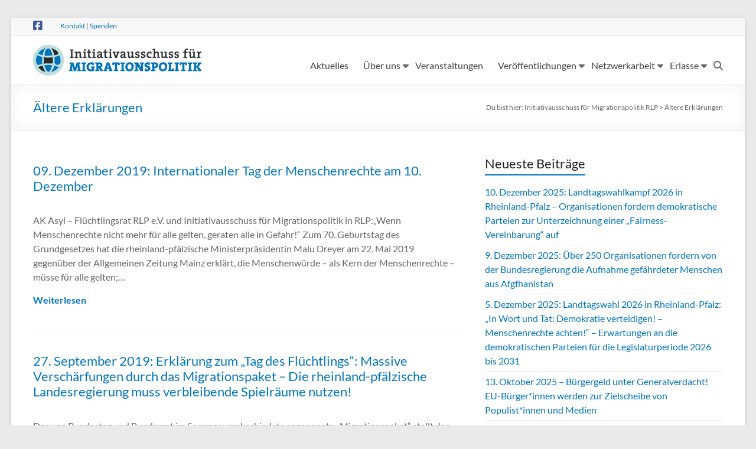

--- FILE ---
content_type: text/html; charset=UTF-8
request_url: https://ini-migration.org/aeltere-erklaerungen/
body_size: 19235
content:
<!DOCTYPE html>
<!--[if IE 7]>
<html class="ie ie7" lang="de">
<![endif]-->
<!--[if IE 8]>
<html class="ie ie8" lang="de">
<![endif]-->
<!--[if !(IE 7) & !(IE 8)]><!-->
<html lang="de">
<!--<![endif]-->
<head>
	<meta charset="UTF-8" />
	<meta name="viewport" content="width=device-width, initial-scale=1">
	<link rel="profile" href="https://gmpg.org/xfn/11" />
	<title>Ältere Erklärungen &#8211; Initiativausschuss für Migrationspolitik RLP</title>
<meta name='robots' content='max-image-preview:large' />
<link rel="alternate" type="application/rss+xml" title="Initiativausschuss für Migrationspolitik RLP &raquo; Feed" href="https://ini-migration.org/feed/" />
<link rel="alternate" title="oEmbed (JSON)" type="application/json+oembed" href="https://ini-migration.org/wp-json/oembed/1.0/embed?url=https%3A%2F%2Fini-migration.org%2Faeltere-erklaerungen%2F" />
<link rel="alternate" title="oEmbed (XML)" type="text/xml+oembed" href="https://ini-migration.org/wp-json/oembed/1.0/embed?url=https%3A%2F%2Fini-migration.org%2Faeltere-erklaerungen%2F&#038;format=xml" />
<style id='wp-img-auto-sizes-contain-inline-css' type='text/css'>
img:is([sizes=auto i],[sizes^="auto," i]){contain-intrinsic-size:3000px 1500px}
/*# sourceURL=wp-img-auto-sizes-contain-inline-css */
</style>
<style id='wp-block-library-inline-css' type='text/css'>
:root{--wp-block-synced-color:#7a00df;--wp-block-synced-color--rgb:122,0,223;--wp-bound-block-color:var(--wp-block-synced-color);--wp-editor-canvas-background:#ddd;--wp-admin-theme-color:#007cba;--wp-admin-theme-color--rgb:0,124,186;--wp-admin-theme-color-darker-10:#006ba1;--wp-admin-theme-color-darker-10--rgb:0,107,160.5;--wp-admin-theme-color-darker-20:#005a87;--wp-admin-theme-color-darker-20--rgb:0,90,135;--wp-admin-border-width-focus:2px}@media (min-resolution:192dpi){:root{--wp-admin-border-width-focus:1.5px}}.wp-element-button{cursor:pointer}:root .has-very-light-gray-background-color{background-color:#eee}:root .has-very-dark-gray-background-color{background-color:#313131}:root .has-very-light-gray-color{color:#eee}:root .has-very-dark-gray-color{color:#313131}:root .has-vivid-green-cyan-to-vivid-cyan-blue-gradient-background{background:linear-gradient(135deg,#00d084,#0693e3)}:root .has-purple-crush-gradient-background{background:linear-gradient(135deg,#34e2e4,#4721fb 50%,#ab1dfe)}:root .has-hazy-dawn-gradient-background{background:linear-gradient(135deg,#faaca8,#dad0ec)}:root .has-subdued-olive-gradient-background{background:linear-gradient(135deg,#fafae1,#67a671)}:root .has-atomic-cream-gradient-background{background:linear-gradient(135deg,#fdd79a,#004a59)}:root .has-nightshade-gradient-background{background:linear-gradient(135deg,#330968,#31cdcf)}:root .has-midnight-gradient-background{background:linear-gradient(135deg,#020381,#2874fc)}:root{--wp--preset--font-size--normal:16px;--wp--preset--font-size--huge:42px}.has-regular-font-size{font-size:1em}.has-larger-font-size{font-size:2.625em}.has-normal-font-size{font-size:var(--wp--preset--font-size--normal)}.has-huge-font-size{font-size:var(--wp--preset--font-size--huge)}.has-text-align-center{text-align:center}.has-text-align-left{text-align:left}.has-text-align-right{text-align:right}.has-fit-text{white-space:nowrap!important}#end-resizable-editor-section{display:none}.aligncenter{clear:both}.items-justified-left{justify-content:flex-start}.items-justified-center{justify-content:center}.items-justified-right{justify-content:flex-end}.items-justified-space-between{justify-content:space-between}.screen-reader-text{border:0;clip-path:inset(50%);height:1px;margin:-1px;overflow:hidden;padding:0;position:absolute;width:1px;word-wrap:normal!important}.screen-reader-text:focus{background-color:#ddd;clip-path:none;color:#444;display:block;font-size:1em;height:auto;left:5px;line-height:normal;padding:15px 23px 14px;text-decoration:none;top:5px;width:auto;z-index:100000}html :where(.has-border-color){border-style:solid}html :where([style*=border-top-color]){border-top-style:solid}html :where([style*=border-right-color]){border-right-style:solid}html :where([style*=border-bottom-color]){border-bottom-style:solid}html :where([style*=border-left-color]){border-left-style:solid}html :where([style*=border-width]){border-style:solid}html :where([style*=border-top-width]){border-top-style:solid}html :where([style*=border-right-width]){border-right-style:solid}html :where([style*=border-bottom-width]){border-bottom-style:solid}html :where([style*=border-left-width]){border-left-style:solid}html :where(img[class*=wp-image-]){height:auto;max-width:100%}:where(figure){margin:0 0 1em}html :where(.is-position-sticky){--wp-admin--admin-bar--position-offset:var(--wp-admin--admin-bar--height,0px)}@media screen and (max-width:600px){html :where(.is-position-sticky){--wp-admin--admin-bar--position-offset:0px}}

/*# sourceURL=wp-block-library-inline-css */
</style><style id='wp-block-paragraph-inline-css' type='text/css'>
.is-small-text{font-size:.875em}.is-regular-text{font-size:1em}.is-large-text{font-size:2.25em}.is-larger-text{font-size:3em}.has-drop-cap:not(:focus):first-letter{float:left;font-size:8.4em;font-style:normal;font-weight:100;line-height:.68;margin:.05em .1em 0 0;text-transform:uppercase}body.rtl .has-drop-cap:not(:focus):first-letter{float:none;margin-left:.1em}p.has-drop-cap.has-background{overflow:hidden}:root :where(p.has-background){padding:1.25em 2.375em}:where(p.has-text-color:not(.has-link-color)) a{color:inherit}p.has-text-align-left[style*="writing-mode:vertical-lr"],p.has-text-align-right[style*="writing-mode:vertical-rl"]{rotate:180deg}
/*# sourceURL=https://ini-migration.org/wp-includes/blocks/paragraph/style.min.css */
</style>
<style id='wp-block-social-links-inline-css' type='text/css'>
.wp-block-social-links{background:none;box-sizing:border-box;margin-left:0;padding-left:0;padding-right:0;text-indent:0}.wp-block-social-links .wp-social-link a,.wp-block-social-links .wp-social-link a:hover{border-bottom:0;box-shadow:none;text-decoration:none}.wp-block-social-links .wp-social-link svg{height:1em;width:1em}.wp-block-social-links .wp-social-link span:not(.screen-reader-text){font-size:.65em;margin-left:.5em;margin-right:.5em}.wp-block-social-links.has-small-icon-size{font-size:16px}.wp-block-social-links,.wp-block-social-links.has-normal-icon-size{font-size:24px}.wp-block-social-links.has-large-icon-size{font-size:36px}.wp-block-social-links.has-huge-icon-size{font-size:48px}.wp-block-social-links.aligncenter{display:flex;justify-content:center}.wp-block-social-links.alignright{justify-content:flex-end}.wp-block-social-link{border-radius:9999px;display:block}@media not (prefers-reduced-motion){.wp-block-social-link{transition:transform .1s ease}}.wp-block-social-link{height:auto}.wp-block-social-link a{align-items:center;display:flex;line-height:0}.wp-block-social-link:hover{transform:scale(1.1)}.wp-block-social-links .wp-block-social-link.wp-social-link{display:inline-block;margin:0;padding:0}.wp-block-social-links .wp-block-social-link.wp-social-link .wp-block-social-link-anchor,.wp-block-social-links .wp-block-social-link.wp-social-link .wp-block-social-link-anchor svg,.wp-block-social-links .wp-block-social-link.wp-social-link .wp-block-social-link-anchor:active,.wp-block-social-links .wp-block-social-link.wp-social-link .wp-block-social-link-anchor:hover,.wp-block-social-links .wp-block-social-link.wp-social-link .wp-block-social-link-anchor:visited{color:currentColor;fill:currentColor}:where(.wp-block-social-links:not(.is-style-logos-only)) .wp-social-link{background-color:#f0f0f0;color:#444}:where(.wp-block-social-links:not(.is-style-logos-only)) .wp-social-link-amazon{background-color:#f90;color:#fff}:where(.wp-block-social-links:not(.is-style-logos-only)) .wp-social-link-bandcamp{background-color:#1ea0c3;color:#fff}:where(.wp-block-social-links:not(.is-style-logos-only)) .wp-social-link-behance{background-color:#0757fe;color:#fff}:where(.wp-block-social-links:not(.is-style-logos-only)) .wp-social-link-bluesky{background-color:#0a7aff;color:#fff}:where(.wp-block-social-links:not(.is-style-logos-only)) .wp-social-link-codepen{background-color:#1e1f26;color:#fff}:where(.wp-block-social-links:not(.is-style-logos-only)) .wp-social-link-deviantart{background-color:#02e49b;color:#fff}:where(.wp-block-social-links:not(.is-style-logos-only)) .wp-social-link-discord{background-color:#5865f2;color:#fff}:where(.wp-block-social-links:not(.is-style-logos-only)) .wp-social-link-dribbble{background-color:#e94c89;color:#fff}:where(.wp-block-social-links:not(.is-style-logos-only)) .wp-social-link-dropbox{background-color:#4280ff;color:#fff}:where(.wp-block-social-links:not(.is-style-logos-only)) .wp-social-link-etsy{background-color:#f45800;color:#fff}:where(.wp-block-social-links:not(.is-style-logos-only)) .wp-social-link-facebook{background-color:#0866ff;color:#fff}:where(.wp-block-social-links:not(.is-style-logos-only)) .wp-social-link-fivehundredpx{background-color:#000;color:#fff}:where(.wp-block-social-links:not(.is-style-logos-only)) .wp-social-link-flickr{background-color:#0461dd;color:#fff}:where(.wp-block-social-links:not(.is-style-logos-only)) .wp-social-link-foursquare{background-color:#e65678;color:#fff}:where(.wp-block-social-links:not(.is-style-logos-only)) .wp-social-link-github{background-color:#24292d;color:#fff}:where(.wp-block-social-links:not(.is-style-logos-only)) .wp-social-link-goodreads{background-color:#eceadd;color:#382110}:where(.wp-block-social-links:not(.is-style-logos-only)) .wp-social-link-google{background-color:#ea4434;color:#fff}:where(.wp-block-social-links:not(.is-style-logos-only)) .wp-social-link-gravatar{background-color:#1d4fc4;color:#fff}:where(.wp-block-social-links:not(.is-style-logos-only)) .wp-social-link-instagram{background-color:#f00075;color:#fff}:where(.wp-block-social-links:not(.is-style-logos-only)) .wp-social-link-lastfm{background-color:#e21b24;color:#fff}:where(.wp-block-social-links:not(.is-style-logos-only)) .wp-social-link-linkedin{background-color:#0d66c2;color:#fff}:where(.wp-block-social-links:not(.is-style-logos-only)) .wp-social-link-mastodon{background-color:#3288d4;color:#fff}:where(.wp-block-social-links:not(.is-style-logos-only)) .wp-social-link-medium{background-color:#000;color:#fff}:where(.wp-block-social-links:not(.is-style-logos-only)) .wp-social-link-meetup{background-color:#f6405f;color:#fff}:where(.wp-block-social-links:not(.is-style-logos-only)) .wp-social-link-patreon{background-color:#000;color:#fff}:where(.wp-block-social-links:not(.is-style-logos-only)) .wp-social-link-pinterest{background-color:#e60122;color:#fff}:where(.wp-block-social-links:not(.is-style-logos-only)) .wp-social-link-pocket{background-color:#ef4155;color:#fff}:where(.wp-block-social-links:not(.is-style-logos-only)) .wp-social-link-reddit{background-color:#ff4500;color:#fff}:where(.wp-block-social-links:not(.is-style-logos-only)) .wp-social-link-skype{background-color:#0478d7;color:#fff}:where(.wp-block-social-links:not(.is-style-logos-only)) .wp-social-link-snapchat{background-color:#fefc00;color:#fff;stroke:#000}:where(.wp-block-social-links:not(.is-style-logos-only)) .wp-social-link-soundcloud{background-color:#ff5600;color:#fff}:where(.wp-block-social-links:not(.is-style-logos-only)) .wp-social-link-spotify{background-color:#1bd760;color:#fff}:where(.wp-block-social-links:not(.is-style-logos-only)) .wp-social-link-telegram{background-color:#2aabee;color:#fff}:where(.wp-block-social-links:not(.is-style-logos-only)) .wp-social-link-threads{background-color:#000;color:#fff}:where(.wp-block-social-links:not(.is-style-logos-only)) .wp-social-link-tiktok{background-color:#000;color:#fff}:where(.wp-block-social-links:not(.is-style-logos-only)) .wp-social-link-tumblr{background-color:#011835;color:#fff}:where(.wp-block-social-links:not(.is-style-logos-only)) .wp-social-link-twitch{background-color:#6440a4;color:#fff}:where(.wp-block-social-links:not(.is-style-logos-only)) .wp-social-link-twitter{background-color:#1da1f2;color:#fff}:where(.wp-block-social-links:not(.is-style-logos-only)) .wp-social-link-vimeo{background-color:#1eb7ea;color:#fff}:where(.wp-block-social-links:not(.is-style-logos-only)) .wp-social-link-vk{background-color:#4680c2;color:#fff}:where(.wp-block-social-links:not(.is-style-logos-only)) .wp-social-link-wordpress{background-color:#3499cd;color:#fff}:where(.wp-block-social-links:not(.is-style-logos-only)) .wp-social-link-whatsapp{background-color:#25d366;color:#fff}:where(.wp-block-social-links:not(.is-style-logos-only)) .wp-social-link-x{background-color:#000;color:#fff}:where(.wp-block-social-links:not(.is-style-logos-only)) .wp-social-link-yelp{background-color:#d32422;color:#fff}:where(.wp-block-social-links:not(.is-style-logos-only)) .wp-social-link-youtube{background-color:red;color:#fff}:where(.wp-block-social-links.is-style-logos-only) .wp-social-link{background:none}:where(.wp-block-social-links.is-style-logos-only) .wp-social-link svg{height:1.25em;width:1.25em}:where(.wp-block-social-links.is-style-logos-only) .wp-social-link-amazon{color:#f90}:where(.wp-block-social-links.is-style-logos-only) .wp-social-link-bandcamp{color:#1ea0c3}:where(.wp-block-social-links.is-style-logos-only) .wp-social-link-behance{color:#0757fe}:where(.wp-block-social-links.is-style-logos-only) .wp-social-link-bluesky{color:#0a7aff}:where(.wp-block-social-links.is-style-logos-only) .wp-social-link-codepen{color:#1e1f26}:where(.wp-block-social-links.is-style-logos-only) .wp-social-link-deviantart{color:#02e49b}:where(.wp-block-social-links.is-style-logos-only) .wp-social-link-discord{color:#5865f2}:where(.wp-block-social-links.is-style-logos-only) .wp-social-link-dribbble{color:#e94c89}:where(.wp-block-social-links.is-style-logos-only) .wp-social-link-dropbox{color:#4280ff}:where(.wp-block-social-links.is-style-logos-only) .wp-social-link-etsy{color:#f45800}:where(.wp-block-social-links.is-style-logos-only) .wp-social-link-facebook{color:#0866ff}:where(.wp-block-social-links.is-style-logos-only) .wp-social-link-fivehundredpx{color:#000}:where(.wp-block-social-links.is-style-logos-only) .wp-social-link-flickr{color:#0461dd}:where(.wp-block-social-links.is-style-logos-only) .wp-social-link-foursquare{color:#e65678}:where(.wp-block-social-links.is-style-logos-only) .wp-social-link-github{color:#24292d}:where(.wp-block-social-links.is-style-logos-only) .wp-social-link-goodreads{color:#382110}:where(.wp-block-social-links.is-style-logos-only) .wp-social-link-google{color:#ea4434}:where(.wp-block-social-links.is-style-logos-only) .wp-social-link-gravatar{color:#1d4fc4}:where(.wp-block-social-links.is-style-logos-only) .wp-social-link-instagram{color:#f00075}:where(.wp-block-social-links.is-style-logos-only) .wp-social-link-lastfm{color:#e21b24}:where(.wp-block-social-links.is-style-logos-only) .wp-social-link-linkedin{color:#0d66c2}:where(.wp-block-social-links.is-style-logos-only) .wp-social-link-mastodon{color:#3288d4}:where(.wp-block-social-links.is-style-logos-only) .wp-social-link-medium{color:#000}:where(.wp-block-social-links.is-style-logos-only) .wp-social-link-meetup{color:#f6405f}:where(.wp-block-social-links.is-style-logos-only) .wp-social-link-patreon{color:#000}:where(.wp-block-social-links.is-style-logos-only) .wp-social-link-pinterest{color:#e60122}:where(.wp-block-social-links.is-style-logos-only) .wp-social-link-pocket{color:#ef4155}:where(.wp-block-social-links.is-style-logos-only) .wp-social-link-reddit{color:#ff4500}:where(.wp-block-social-links.is-style-logos-only) .wp-social-link-skype{color:#0478d7}:where(.wp-block-social-links.is-style-logos-only) .wp-social-link-snapchat{color:#fff;stroke:#000}:where(.wp-block-social-links.is-style-logos-only) .wp-social-link-soundcloud{color:#ff5600}:where(.wp-block-social-links.is-style-logos-only) .wp-social-link-spotify{color:#1bd760}:where(.wp-block-social-links.is-style-logos-only) .wp-social-link-telegram{color:#2aabee}:where(.wp-block-social-links.is-style-logos-only) .wp-social-link-threads{color:#000}:where(.wp-block-social-links.is-style-logos-only) .wp-social-link-tiktok{color:#000}:where(.wp-block-social-links.is-style-logos-only) .wp-social-link-tumblr{color:#011835}:where(.wp-block-social-links.is-style-logos-only) .wp-social-link-twitch{color:#6440a4}:where(.wp-block-social-links.is-style-logos-only) .wp-social-link-twitter{color:#1da1f2}:where(.wp-block-social-links.is-style-logos-only) .wp-social-link-vimeo{color:#1eb7ea}:where(.wp-block-social-links.is-style-logos-only) .wp-social-link-vk{color:#4680c2}:where(.wp-block-social-links.is-style-logos-only) .wp-social-link-whatsapp{color:#25d366}:where(.wp-block-social-links.is-style-logos-only) .wp-social-link-wordpress{color:#3499cd}:where(.wp-block-social-links.is-style-logos-only) .wp-social-link-x{color:#000}:where(.wp-block-social-links.is-style-logos-only) .wp-social-link-yelp{color:#d32422}:where(.wp-block-social-links.is-style-logos-only) .wp-social-link-youtube{color:red}.wp-block-social-links.is-style-pill-shape .wp-social-link{width:auto}:root :where(.wp-block-social-links .wp-social-link a){padding:.25em}:root :where(.wp-block-social-links.is-style-logos-only .wp-social-link a){padding:0}:root :where(.wp-block-social-links.is-style-pill-shape .wp-social-link a){padding-left:.6666666667em;padding-right:.6666666667em}.wp-block-social-links:not(.has-icon-color):not(.has-icon-background-color) .wp-social-link-snapchat .wp-block-social-link-label{color:#000}
/*# sourceURL=https://ini-migration.org/wp-includes/blocks/social-links/style.min.css */
</style>
<link rel='stylesheet' id='ultimate_blocks-cgb-style-css-css' href='https://ini-migration.org/wp-content/plugins/ultimate-blocks/dist/blocks.style.build.css?ver=3.4.9' type='text/css' media='all' />
<style id='global-styles-inline-css' type='text/css'>
:root{--wp--preset--aspect-ratio--square: 1;--wp--preset--aspect-ratio--4-3: 4/3;--wp--preset--aspect-ratio--3-4: 3/4;--wp--preset--aspect-ratio--3-2: 3/2;--wp--preset--aspect-ratio--2-3: 2/3;--wp--preset--aspect-ratio--16-9: 16/9;--wp--preset--aspect-ratio--9-16: 9/16;--wp--preset--color--black: #000000;--wp--preset--color--cyan-bluish-gray: #abb8c3;--wp--preset--color--white: #ffffff;--wp--preset--color--pale-pink: #f78da7;--wp--preset--color--vivid-red: #cf2e2e;--wp--preset--color--luminous-vivid-orange: #ff6900;--wp--preset--color--luminous-vivid-amber: #fcb900;--wp--preset--color--light-green-cyan: #7bdcb5;--wp--preset--color--vivid-green-cyan: #00d084;--wp--preset--color--pale-cyan-blue: #8ed1fc;--wp--preset--color--vivid-cyan-blue: #0693e3;--wp--preset--color--vivid-purple: #9b51e0;--wp--preset--gradient--vivid-cyan-blue-to-vivid-purple: linear-gradient(135deg,rgb(6,147,227) 0%,rgb(155,81,224) 100%);--wp--preset--gradient--light-green-cyan-to-vivid-green-cyan: linear-gradient(135deg,rgb(122,220,180) 0%,rgb(0,208,130) 100%);--wp--preset--gradient--luminous-vivid-amber-to-luminous-vivid-orange: linear-gradient(135deg,rgb(252,185,0) 0%,rgb(255,105,0) 100%);--wp--preset--gradient--luminous-vivid-orange-to-vivid-red: linear-gradient(135deg,rgb(255,105,0) 0%,rgb(207,46,46) 100%);--wp--preset--gradient--very-light-gray-to-cyan-bluish-gray: linear-gradient(135deg,rgb(238,238,238) 0%,rgb(169,184,195) 100%);--wp--preset--gradient--cool-to-warm-spectrum: linear-gradient(135deg,rgb(74,234,220) 0%,rgb(151,120,209) 20%,rgb(207,42,186) 40%,rgb(238,44,130) 60%,rgb(251,105,98) 80%,rgb(254,248,76) 100%);--wp--preset--gradient--blush-light-purple: linear-gradient(135deg,rgb(255,206,236) 0%,rgb(152,150,240) 100%);--wp--preset--gradient--blush-bordeaux: linear-gradient(135deg,rgb(254,205,165) 0%,rgb(254,45,45) 50%,rgb(107,0,62) 100%);--wp--preset--gradient--luminous-dusk: linear-gradient(135deg,rgb(255,203,112) 0%,rgb(199,81,192) 50%,rgb(65,88,208) 100%);--wp--preset--gradient--pale-ocean: linear-gradient(135deg,rgb(255,245,203) 0%,rgb(182,227,212) 50%,rgb(51,167,181) 100%);--wp--preset--gradient--electric-grass: linear-gradient(135deg,rgb(202,248,128) 0%,rgb(113,206,126) 100%);--wp--preset--gradient--midnight: linear-gradient(135deg,rgb(2,3,129) 0%,rgb(40,116,252) 100%);--wp--preset--font-size--small: 13px;--wp--preset--font-size--medium: 20px;--wp--preset--font-size--large: 36px;--wp--preset--font-size--x-large: 42px;--wp--preset--spacing--20: 0.44rem;--wp--preset--spacing--30: 0.67rem;--wp--preset--spacing--40: 1rem;--wp--preset--spacing--50: 1.5rem;--wp--preset--spacing--60: 2.25rem;--wp--preset--spacing--70: 3.38rem;--wp--preset--spacing--80: 5.06rem;--wp--preset--shadow--natural: 6px 6px 9px rgba(0, 0, 0, 0.2);--wp--preset--shadow--deep: 12px 12px 50px rgba(0, 0, 0, 0.4);--wp--preset--shadow--sharp: 6px 6px 0px rgba(0, 0, 0, 0.2);--wp--preset--shadow--outlined: 6px 6px 0px -3px rgb(255, 255, 255), 6px 6px rgb(0, 0, 0);--wp--preset--shadow--crisp: 6px 6px 0px rgb(0, 0, 0);}:root { --wp--style--global--content-size: 760px;--wp--style--global--wide-size: 1160px; }:where(body) { margin: 0; }.wp-site-blocks > .alignleft { float: left; margin-right: 2em; }.wp-site-blocks > .alignright { float: right; margin-left: 2em; }.wp-site-blocks > .aligncenter { justify-content: center; margin-left: auto; margin-right: auto; }:where(.wp-site-blocks) > * { margin-block-start: 24px; margin-block-end: 0; }:where(.wp-site-blocks) > :first-child { margin-block-start: 0; }:where(.wp-site-blocks) > :last-child { margin-block-end: 0; }:root { --wp--style--block-gap: 24px; }:root :where(.is-layout-flow) > :first-child{margin-block-start: 0;}:root :where(.is-layout-flow) > :last-child{margin-block-end: 0;}:root :where(.is-layout-flow) > *{margin-block-start: 24px;margin-block-end: 0;}:root :where(.is-layout-constrained) > :first-child{margin-block-start: 0;}:root :where(.is-layout-constrained) > :last-child{margin-block-end: 0;}:root :where(.is-layout-constrained) > *{margin-block-start: 24px;margin-block-end: 0;}:root :where(.is-layout-flex){gap: 24px;}:root :where(.is-layout-grid){gap: 24px;}.is-layout-flow > .alignleft{float: left;margin-inline-start: 0;margin-inline-end: 2em;}.is-layout-flow > .alignright{float: right;margin-inline-start: 2em;margin-inline-end: 0;}.is-layout-flow > .aligncenter{margin-left: auto !important;margin-right: auto !important;}.is-layout-constrained > .alignleft{float: left;margin-inline-start: 0;margin-inline-end: 2em;}.is-layout-constrained > .alignright{float: right;margin-inline-start: 2em;margin-inline-end: 0;}.is-layout-constrained > .aligncenter{margin-left: auto !important;margin-right: auto !important;}.is-layout-constrained > :where(:not(.alignleft):not(.alignright):not(.alignfull)){max-width: var(--wp--style--global--content-size);margin-left: auto !important;margin-right: auto !important;}.is-layout-constrained > .alignwide{max-width: var(--wp--style--global--wide-size);}body .is-layout-flex{display: flex;}.is-layout-flex{flex-wrap: wrap;align-items: center;}.is-layout-flex > :is(*, div){margin: 0;}body .is-layout-grid{display: grid;}.is-layout-grid > :is(*, div){margin: 0;}body{padding-top: 0px;padding-right: 0px;padding-bottom: 0px;padding-left: 0px;}a:where(:not(.wp-element-button)){text-decoration: underline;}:root :where(.wp-element-button, .wp-block-button__link){background-color: #32373c;border-width: 0;color: #fff;font-family: inherit;font-size: inherit;font-style: inherit;font-weight: inherit;letter-spacing: inherit;line-height: inherit;padding-top: calc(0.667em + 2px);padding-right: calc(1.333em + 2px);padding-bottom: calc(0.667em + 2px);padding-left: calc(1.333em + 2px);text-decoration: none;text-transform: inherit;}.has-black-color{color: var(--wp--preset--color--black) !important;}.has-cyan-bluish-gray-color{color: var(--wp--preset--color--cyan-bluish-gray) !important;}.has-white-color{color: var(--wp--preset--color--white) !important;}.has-pale-pink-color{color: var(--wp--preset--color--pale-pink) !important;}.has-vivid-red-color{color: var(--wp--preset--color--vivid-red) !important;}.has-luminous-vivid-orange-color{color: var(--wp--preset--color--luminous-vivid-orange) !important;}.has-luminous-vivid-amber-color{color: var(--wp--preset--color--luminous-vivid-amber) !important;}.has-light-green-cyan-color{color: var(--wp--preset--color--light-green-cyan) !important;}.has-vivid-green-cyan-color{color: var(--wp--preset--color--vivid-green-cyan) !important;}.has-pale-cyan-blue-color{color: var(--wp--preset--color--pale-cyan-blue) !important;}.has-vivid-cyan-blue-color{color: var(--wp--preset--color--vivid-cyan-blue) !important;}.has-vivid-purple-color{color: var(--wp--preset--color--vivid-purple) !important;}.has-black-background-color{background-color: var(--wp--preset--color--black) !important;}.has-cyan-bluish-gray-background-color{background-color: var(--wp--preset--color--cyan-bluish-gray) !important;}.has-white-background-color{background-color: var(--wp--preset--color--white) !important;}.has-pale-pink-background-color{background-color: var(--wp--preset--color--pale-pink) !important;}.has-vivid-red-background-color{background-color: var(--wp--preset--color--vivid-red) !important;}.has-luminous-vivid-orange-background-color{background-color: var(--wp--preset--color--luminous-vivid-orange) !important;}.has-luminous-vivid-amber-background-color{background-color: var(--wp--preset--color--luminous-vivid-amber) !important;}.has-light-green-cyan-background-color{background-color: var(--wp--preset--color--light-green-cyan) !important;}.has-vivid-green-cyan-background-color{background-color: var(--wp--preset--color--vivid-green-cyan) !important;}.has-pale-cyan-blue-background-color{background-color: var(--wp--preset--color--pale-cyan-blue) !important;}.has-vivid-cyan-blue-background-color{background-color: var(--wp--preset--color--vivid-cyan-blue) !important;}.has-vivid-purple-background-color{background-color: var(--wp--preset--color--vivid-purple) !important;}.has-black-border-color{border-color: var(--wp--preset--color--black) !important;}.has-cyan-bluish-gray-border-color{border-color: var(--wp--preset--color--cyan-bluish-gray) !important;}.has-white-border-color{border-color: var(--wp--preset--color--white) !important;}.has-pale-pink-border-color{border-color: var(--wp--preset--color--pale-pink) !important;}.has-vivid-red-border-color{border-color: var(--wp--preset--color--vivid-red) !important;}.has-luminous-vivid-orange-border-color{border-color: var(--wp--preset--color--luminous-vivid-orange) !important;}.has-luminous-vivid-amber-border-color{border-color: var(--wp--preset--color--luminous-vivid-amber) !important;}.has-light-green-cyan-border-color{border-color: var(--wp--preset--color--light-green-cyan) !important;}.has-vivid-green-cyan-border-color{border-color: var(--wp--preset--color--vivid-green-cyan) !important;}.has-pale-cyan-blue-border-color{border-color: var(--wp--preset--color--pale-cyan-blue) !important;}.has-vivid-cyan-blue-border-color{border-color: var(--wp--preset--color--vivid-cyan-blue) !important;}.has-vivid-purple-border-color{border-color: var(--wp--preset--color--vivid-purple) !important;}.has-vivid-cyan-blue-to-vivid-purple-gradient-background{background: var(--wp--preset--gradient--vivid-cyan-blue-to-vivid-purple) !important;}.has-light-green-cyan-to-vivid-green-cyan-gradient-background{background: var(--wp--preset--gradient--light-green-cyan-to-vivid-green-cyan) !important;}.has-luminous-vivid-amber-to-luminous-vivid-orange-gradient-background{background: var(--wp--preset--gradient--luminous-vivid-amber-to-luminous-vivid-orange) !important;}.has-luminous-vivid-orange-to-vivid-red-gradient-background{background: var(--wp--preset--gradient--luminous-vivid-orange-to-vivid-red) !important;}.has-very-light-gray-to-cyan-bluish-gray-gradient-background{background: var(--wp--preset--gradient--very-light-gray-to-cyan-bluish-gray) !important;}.has-cool-to-warm-spectrum-gradient-background{background: var(--wp--preset--gradient--cool-to-warm-spectrum) !important;}.has-blush-light-purple-gradient-background{background: var(--wp--preset--gradient--blush-light-purple) !important;}.has-blush-bordeaux-gradient-background{background: var(--wp--preset--gradient--blush-bordeaux) !important;}.has-luminous-dusk-gradient-background{background: var(--wp--preset--gradient--luminous-dusk) !important;}.has-pale-ocean-gradient-background{background: var(--wp--preset--gradient--pale-ocean) !important;}.has-electric-grass-gradient-background{background: var(--wp--preset--gradient--electric-grass) !important;}.has-midnight-gradient-background{background: var(--wp--preset--gradient--midnight) !important;}.has-small-font-size{font-size: var(--wp--preset--font-size--small) !important;}.has-medium-font-size{font-size: var(--wp--preset--font-size--medium) !important;}.has-large-font-size{font-size: var(--wp--preset--font-size--large) !important;}.has-x-large-font-size{font-size: var(--wp--preset--font-size--x-large) !important;}
/*# sourceURL=global-styles-inline-css */
</style>

<link rel='stylesheet' id='ub-extension-style-css-css' href='https://ini-migration.org/wp-content/plugins/ultimate-blocks/src/extensions/style.css?ver=6.9' type='text/css' media='all' />
<link rel='stylesheet' id='vsel-styles-css' href='https://ini-migration.org/wp-content/plugins/very-simple-event-list/css/vsel-style.min.css?ver=6.9' type='text/css' media='all' />
<link rel='stylesheet' id='font-awesome-4-css' href='https://ini-migration.org/wp-content/themes/spacious/font-awesome/library/font-awesome/css/v4-shims.min.css?ver=4.7.0' type='text/css' media='all' />
<link rel='stylesheet' id='font-awesome-all-css' href='https://ini-migration.org/wp-content/themes/spacious/font-awesome/library/font-awesome/css/all.min.css?ver=6.7.2' type='text/css' media='all' />
<link rel='stylesheet' id='font-awesome-solid-css' href='https://ini-migration.org/wp-content/themes/spacious/font-awesome/library/font-awesome/css/solid.min.css?ver=6.7.2' type='text/css' media='all' />
<link rel='stylesheet' id='font-awesome-regular-css' href='https://ini-migration.org/wp-content/themes/spacious/font-awesome/library/font-awesome/css/regular.min.css?ver=6.7.2' type='text/css' media='all' />
<link rel='stylesheet' id='font-awesome-brands-css' href='https://ini-migration.org/wp-content/themes/spacious/font-awesome/library/font-awesome/css/brands.min.css?ver=6.7.2' type='text/css' media='all' />
<link rel='stylesheet' id='spacious_style-css' href='https://ini-migration.org/wp-content/themes/spacious/style.css?ver=6.9' type='text/css' media='all' />
<style id='spacious_style-inline-css' type='text/css'>
.previous a:hover, .next a:hover, a, #site-title a:hover, .main-navigation ul li.current_page_item a, .main-navigation ul li:hover > a, .main-navigation ul li ul li a:hover, .main-navigation ul li ul li:hover > a, .main-navigation ul li.current-menu-item ul li a:hover, .main-navigation ul li:hover > .sub-toggle, .main-navigation a:hover, .main-navigation ul li.current-menu-item a, .main-navigation ul li.current_page_ancestor a, .main-navigation ul li.current-menu-ancestor a, .main-navigation ul li.current_page_item a, .main-navigation ul li:hover > a, .small-menu a:hover, .small-menu ul li.current-menu-item a, .small-menu ul li.current_page_ancestor a, .small-menu ul li.current-menu-ancestor a, .small-menu ul li.current_page_item a, .small-menu ul li:hover > a, .breadcrumb a:hover, .tg-one-half .widget-title a:hover, .tg-one-third .widget-title a:hover, .tg-one-fourth .widget-title a:hover, .pagination a span:hover, #content .comments-area a.comment-permalink:hover, .comments-area .comment-author-link a:hover, .comment .comment-reply-link:hover, .nav-previous a:hover, .nav-next a:hover, #wp-calendar #today, .footer-widgets-area a:hover, .footer-socket-wrapper .copyright a:hover, .read-more, .more-link, .post .entry-title a:hover, .page .entry-title a:hover, .post .entry-meta a:hover, .type-page .entry-meta a:hover, .single #content .tags a:hover, .widget_testimonial .testimonial-icon:before, .header-action .search-wrapper:hover .fa{color:#0075bd;}.spacious-button, input[type="reset"], input[type="button"], input[type="submit"], button, #featured-slider .slider-read-more-button, #controllers a:hover, #controllers a.active, .pagination span ,.site-header .menu-toggle:hover, .call-to-action-button, .comments-area .comment-author-link span, a#back-top:before, .post .entry-meta .read-more-link, a#scroll-up, .search-form span, .main-navigation .tg-header-button-wrap.button-one a{background-color:#0075bd;}.main-small-navigation li:hover, .main-small-navigation ul > .current_page_item, .main-small-navigation ul > .current-menu-item, .spacious-woocommerce-cart-views .cart-value{background:#0075bd;}.main-navigation ul li ul, .widget_testimonial .testimonial-post{border-top-color:#0075bd;}blockquote, .call-to-action-content-wrapper{border-left-color:#0075bd;}.site-header .menu-toggle:hover.entry-meta a.read-more:hover,#featured-slider .slider-read-more-button:hover,.call-to-action-button:hover,.entry-meta .read-more-link:hover,.spacious-button:hover, input[type="reset"]:hover, input[type="button"]:hover, input[type="submit"]:hover, button:hover{background:#00438b;}.pagination a span:hover, .main-navigation .tg-header-button-wrap.button-one a{border-color:#0075bd;}.widget-title span{border-bottom-color:#0075bd;}.widget_service_block a.more-link:hover, .widget_featured_single_post a.read-more:hover,#secondary a:hover,logged-in-as:hover  a,.single-page p a:hover{color:#00438b;}.main-navigation .tg-header-button-wrap.button-one a:hover{background-color:#00438b;}
/*# sourceURL=spacious_style-inline-css */
</style>
<link rel='stylesheet' id='spacious-genericons-css' href='https://ini-migration.org/wp-content/themes/spacious/genericons/genericons.css?ver=3.3.1' type='text/css' media='all' />
<link rel='stylesheet' id='spacious-font-awesome-css' href='https://ini-migration.org/wp-content/themes/spacious/font-awesome/css/font-awesome.min.css?ver=4.7.1' type='text/css' media='all' />
<script type="text/javascript" src="https://ini-migration.org/wp-includes/js/jquery/jquery.min.js?ver=3.7.1" id="jquery-core-js"></script>
<script type="text/javascript" src="https://ini-migration.org/wp-includes/js/jquery/jquery-migrate.min.js?ver=3.4.1" id="jquery-migrate-js"></script>
<script type="text/javascript" src="https://ini-migration.org/wp-content/themes/spacious/js/spacious-custom.js?ver=6.9" id="spacious-custom-js"></script>
<link rel="https://api.w.org/" href="https://ini-migration.org/wp-json/" /><link rel="alternate" title="JSON" type="application/json" href="https://ini-migration.org/wp-json/wp/v2/pages/1306" /><link rel="EditURI" type="application/rsd+xml" title="RSD" href="https://ini-migration.org/xmlrpc.php?rsd" />
<link rel="canonical" href="https://ini-migration.org/aeltere-erklaerungen/" />
<link rel='shortlink' href='https://ini-migration.org/?p=1306' />
<link rel="icon" href="https://ini-migration.org/wp-content/uploads/2020/08/favicon.png" sizes="32x32" />
<link rel="icon" href="https://ini-migration.org/wp-content/uploads/2020/08/favicon.png" sizes="192x192" />
<link rel="apple-touch-icon" href="https://ini-migration.org/wp-content/uploads/2020/08/favicon.png" />
<meta name="msapplication-TileImage" content="https://ini-migration.org/wp-content/uploads/2020/08/favicon.png" />
		<style type="text/css"> blockquote { border-left: 3px solid #0075bd; }
			.spacious-button, input[type="reset"], input[type="button"], input[type="submit"], button { background-color: #0075bd; }
			.previous a:hover, .next a:hover { 	color: #0075bd; }
			a { color: #0075bd; }
			#site-title a:hover { color: #0075bd; }
			.main-navigation ul li.current_page_item a, .main-navigation ul li:hover > a { color: #0075bd; }
			.main-navigation ul li ul { border-top: 1px solid #0075bd; }
			.main-navigation ul li ul li a:hover, .main-navigation ul li ul li:hover > a, .main-navigation ul li.current-menu-item ul li a:hover, .main-navigation ul li:hover > .sub-toggle { color: #0075bd; }
			.site-header .menu-toggle:hover.entry-meta a.read-more:hover,#featured-slider .slider-read-more-button:hover,.call-to-action-button:hover,.entry-meta .read-more-link:hover,.spacious-button:hover, input[type="reset"]:hover, input[type="button"]:hover, input[type="submit"]:hover, button:hover { background: #00438b; }
			.main-small-navigation li:hover { background: #0075bd; }
			.main-small-navigation ul > .current_page_item, .main-small-navigation ul > .current-menu-item { background: #0075bd; }
			.main-navigation a:hover, .main-navigation ul li.current-menu-item a, .main-navigation ul li.current_page_ancestor a, .main-navigation ul li.current-menu-ancestor a, .main-navigation ul li.current_page_item a, .main-navigation ul li:hover > a  { color: #0075bd; }
			.small-menu a:hover, .small-menu ul li.current-menu-item a, .small-menu ul li.current_page_ancestor a, .small-menu ul li.current-menu-ancestor a, .small-menu ul li.current_page_item a, .small-menu ul li:hover > a { color: #0075bd; }
			#featured-slider .slider-read-more-button { background-color: #0075bd; }
			#controllers a:hover, #controllers a.active { background-color: #0075bd; color: #0075bd; }
			.widget_service_block a.more-link:hover, .widget_featured_single_post a.read-more:hover,#secondary a:hover,logged-in-as:hover  a,.single-page p a:hover{ color: #00438b; }
			.breadcrumb a:hover { color: #0075bd; }
			.tg-one-half .widget-title a:hover, .tg-one-third .widget-title a:hover, .tg-one-fourth .widget-title a:hover { color: #0075bd; }
			.pagination span ,.site-header .menu-toggle:hover{ background-color: #0075bd; }
			.pagination a span:hover { color: #0075bd; border-color: #0075bd; }
			.widget_testimonial .testimonial-post { border-color: #0075bd #EAEAEA #EAEAEA #EAEAEA; }
			.call-to-action-content-wrapper { border-color: #EAEAEA #EAEAEA #EAEAEA #0075bd; }
			.call-to-action-button { background-color: #0075bd; }
			#content .comments-area a.comment-permalink:hover { color: #0075bd; }
			.comments-area .comment-author-link a:hover { color: #0075bd; }
			.comments-area .comment-author-link span { background-color: #0075bd; }
			.comment .comment-reply-link:hover { color: #0075bd; }
			.nav-previous a:hover, .nav-next a:hover { color: #0075bd; }
			#wp-calendar #today { color: #0075bd; }
			.widget-title span { border-bottom: 2px solid #0075bd; }
			.footer-widgets-area a:hover { color: #0075bd !important; }
			.footer-socket-wrapper .copyright a:hover { color: #0075bd; }
			a#back-top:before { background-color: #0075bd; }
			.read-more, .more-link { color: #0075bd; }
			.post .entry-title a:hover, .page .entry-title a:hover { color: #0075bd; }
			.post .entry-meta .read-more-link { background-color: #0075bd; }
			.post .entry-meta a:hover, .type-page .entry-meta a:hover { color: #0075bd; }
			.single #content .tags a:hover { color: #0075bd; }
			.widget_testimonial .testimonial-icon:before { color: #0075bd; }
			a#scroll-up { background-color: #0075bd; }
			.search-form span { background-color: #0075bd; }.header-action .search-wrapper:hover .fa{ color: #0075bd} .spacious-woocommerce-cart-views .cart-value { background:#0075bd}.main-navigation .tg-header-button-wrap.button-one a{background-color:#0075bd} .main-navigation .tg-header-button-wrap.button-one a{border-color:#0075bd}.main-navigation .tg-header-button-wrap.button-one a:hover{background-color:#00438b}.main-navigation .tg-header-button-wrap.button-one a:hover{border-color:#00438b}</style>
				<style type="text/css" id="wp-custom-css">
			.twitter-timeline {
    height: 420px !important;
}

.entry-meta-bar .category, .entry-meta-bar .by-author, .entry-meta-bar .date, .copyright {display:none;}

.entry-meta {border: none!important}

.footer-widgets-wrapper {background-color: #0075bd; text-align: center}
.footer-widgets-area {margin-bottom: -30px!important;padding-top: 10px;padding-bottom: 0px!important; color: white; text-align: center}
.footer-widgets-area .social-links-footer {margin-left: auto!important; margin-right:auto!important;}
.social-links-footer a {padding-left: 20px;}
.social-links-footer .spacious-facebook {background-color: transparent} 
.footer-socket-wrapper {display:none}
.widget_text {margin-bottom: 0px;}
.widget_text ul {margin-top: 0px; }
.iconspace {margin-right: 20px!important}

code {font-family: 'Lato'!important; font-size: 1em}
.footer-widgets-area a:hover {color:white!important}


#colophon .widget ul li {border: none!important}
#colophon .widget ul li a:hover {color: #040404!important}

h2, p {-ms-hyphens: auto;
  -webkit-hyphens: auto;
  hyphens: auto;}
h3 {font-size: 1.3em}


h4 {font-size: 1.1em}
.wp-block-file a:hover, p a:hover, h3.vsel-meta-title a:hover,h4 a:hover {color: #040404}

.header-post-title-class, h2 {font-size: 1.4em; color: #0075bd}

h2.entry-title a {font-size: 0.8em; color: #0075bd!important}

h2.entry-title a:hover {font-size: 0.8em; color: #040404!important}
article {padding-bottom: 10px;}

.wp-block-column h3.vsel-meta-title {font-size: 1em}
.wp-block-separator {background-color: #0075bd!important; height: 1px; margin: 30px 0; max-width: 100%!important;}
.wp-block-latest-posts li {padding-bottom: 4px; padding-top:4px; border-bottom: 1px solid #0075bd;margin-left: -34px}
.wp-block-latest-posts li  a:hover {color: #040404}

.main-navigation ul li.current-menu-item a, .main-navigation ul li.current_page_ancestor a, .main-navigation ul li.current-menu-ancestor a, .main-navigation ul li.current_page_item a, .main-navigation ul li.current-menu-ancestor > .sub-toggle, .main-navigation ul li.current-menu-item > .sub-toggle, .main-navigation ul li:hover > a, .main-navigation ul li:hover > .sub-toggle {
    color: #0075bd;
}

.sub-menu {background-color: #efefef!important}

.wp-block-latest-posts li { font-size: 1.1em; padding-left: 32px!important;}
.wp-block-latest-posts li::before {/*font-family: "Font Awesome 5 Free"; font-weight: 400; content: "\f35a  ";*/ color: #0075bd;}

h2.ub-block-post-grid-title a {color: #0075bd!important;}
h2.ub-block-post-grid-title a:hover {color: #040404!important; text-decoration: none!important}

a.ub-block-post-grid-more-link
{color: #0075bd!important;}
a.ub-block-post-grid-more-link:hover {color: #040404!important; text-decoration: none!important}

h2.ub-block-post-grid-title a::before,.entry-title::before {/*font-family: "Font Awesome 5 Free"; font-weight: 400; content: "\f35a  "; color: #0075bd;*/}

.wp-post-image {}
.previous a, .next a {color: #0075bd;  border: none}
.previous a:hover, .next a:hover {color: #040404}

ul.default-wp-page {border-top: 1px solid #0075bd; padding-top: 8px}

.wp-block-file__button {background-color: #888!important; padding:4px!important; font-size: 12px!important}

		</style>
		</head>

<body data-rsssl=1 class="wp-singular page-template-default page page-id-1306 custom-background wp-custom-logo wp-embed-responsive wp-theme-spacious metaslider-plugin  better-responsive-menu blog-medium narrow-1218">


<div id="page" class="hfeed site">
	<a class="skip-link screen-reader-text" href="#main">Zum Inhalt springen</a>

	
	
	<header id="masthead" class="site-header clearfix spacious-header-display-one">

					<div id="header-meta">
				<div class="inner-wrap clearfix">
					
		<div class="social-links clearfix">
			<ul>
				<li class="spacious-facebook"><a href="https://www.facebook.com/IniMigrationRLP/" target="_blank"></a></li>			</ul>
		</div><!-- .social-links -->
		
					<div class="small-info-text"><p><a href="https://ini-migration.org/kontakt/">Kontakt</a> | <a href="https://ini-migration.org/ueber-uns/verein/">Spenden</a></p></div>

					<nav class="small-menu" class="clearfix">
											</nav>
				</div>
			</div>
		
		
		<div id="header-text-nav-container" class="">

			<div class="inner-wrap" id="spacious-header-display-one">

				<div id="header-text-nav-wrap" class="clearfix">
					<div id="header-left-section">
													<div id="header-logo-image">

								<a href="https://ini-migration.org/" class="custom-logo-link" rel="home"><img width="285" height="52" src="https://ini-migration.org/wp-content/uploads/2020/08/logo.png" class="custom-logo" alt="Logo Initiativauschuss für Migrationspolitik RLP" decoding="async" /></a>
							</div><!-- #header-logo-image -->

							
						<div id="header-text" class="screen-reader-text">
															<h3 id="site-title">
									<a href="https://ini-migration.org/"
									   title="Initiativausschuss für Migrationspolitik RLP"
									   rel="home">Initiativausschuss für Migrationspolitik RLP</a>
								</h3>
							<!-- #site-description -->
						</div><!-- #header-text -->

					</div><!-- #header-left-section -->
					<div id="header-right-section">
						
													<div class="header-action">
																	<div class="search-wrapper">
										<div class="search">
											<i class="fa fa-search"> </i>
										</div>
										<div class="header-search-form">
											<form action="https://ini-migration.org/" class="search-form searchform clearfix" method="get">
	<div class="search-wrap">
		<input type="text" placeholder="Suchen" class="s field" name="s">
		<button class="search-icon" type="submit"></button>
	</div>
</form><!-- .searchform -->										</div>
									</div><!-- /.search-wrapper -->
															</div>
						
						
		<nav id="site-navigation" class="main-navigation clearfix   " role="navigation">
			<p class="menu-toggle">
				<span class="screen-reader-text">Menü</span>
			</p>
			<div class="menu-primary-container"><ul id="menu-main-menu" class="menu"><li id="menu-item-231" class="menu-item menu-item-type-post_type menu-item-object-page menu-item-231"><a href="https://ini-migration.org/aktuelles/">Aktuelles</a></li>
<li id="menu-item-72" class="menu-item menu-item-type-post_type menu-item-object-page menu-item-has-children menu-item-72"><a href="https://ini-migration.org/ueber-uns/">Über uns</a>
<ul class="sub-menu">
	<li id="menu-item-71" class="menu-item menu-item-type-post_type menu-item-object-page menu-item-71"><a href="https://ini-migration.org/ueber-uns/der-sprecher_innenkreis/">Der Sprecher*innenkreis</a></li>
	<li id="menu-item-70" class="menu-item menu-item-type-post_type menu-item-object-page menu-item-70"><a href="https://ini-migration.org/ueber-uns/geschaeftsstelle/">Geschäftsstelle</a></li>
	<li id="menu-item-69" class="menu-item menu-item-type-post_type menu-item-object-page menu-item-69"><a href="https://ini-migration.org/ueber-uns/verein/">Verein</a></li>
	<li id="menu-item-2686" class="menu-item menu-item-type-post_type menu-item-object-page menu-item-2686"><a href="https://ini-migration.org/ueber-uns/spenden/">Spenden</a></li>
	<li id="menu-item-2684" class="menu-item menu-item-type-post_type menu-item-object-page menu-item-2684"><a href="https://ini-migration.org/ueber-uns/foerdermitgliedschaft/">Fördermitgliedschaft</a></li>
</ul>
</li>
<li id="menu-item-114" class="menu-item menu-item-type-post_type menu-item-object-page menu-item-114"><a href="https://ini-migration.org/veranstaltungen/">Veranstaltungen</a></li>
<li id="menu-item-152" class="menu-item menu-item-type-post_type menu-item-object-page menu-item-has-children menu-item-152"><a href="https://ini-migration.org/veroeffentlichungen/">Veröffentlichungen</a>
<ul class="sub-menu">
	<li id="menu-item-156" class="menu-item menu-item-type-post_type menu-item-object-page menu-item-156"><a href="https://ini-migration.org/veroeffentlichungen/pressemitteilungen/">Pressemitteilungen</a></li>
	<li id="menu-item-155" class="menu-item menu-item-type-post_type menu-item-object-page menu-item-155"><a href="https://ini-migration.org/veroeffentlichungen/erklaerungen/">Erklärungen</a></li>
	<li id="menu-item-154" class="menu-item menu-item-type-post_type menu-item-object-page menu-item-154"><a href="https://ini-migration.org/veroeffentlichungen/arbeitshilfen/">Arbeitshilfen</a></li>
	<li id="menu-item-153" class="menu-item menu-item-type-post_type menu-item-object-page menu-item-153"><a href="https://ini-migration.org/veroeffentlichungen/jahresberichte/">Jahresberichte</a></li>
</ul>
</li>
<li id="menu-item-163" class="menu-item menu-item-type-post_type menu-item-object-page menu-item-has-children menu-item-163"><a href="https://ini-migration.org/netzwerkarbeit/">Netzwerkarbeit</a>
<ul class="sub-menu">
	<li id="menu-item-164" class="menu-item menu-item-type-post_type menu-item-object-page menu-item-164"><a href="https://ini-migration.org/netzwerkarbeit/landesbeirat-fuer-migration/">Landesbeirat für Migration</a></li>
	<li id="menu-item-186" class="menu-item menu-item-type-post_type menu-item-object-page menu-item-186"><a href="https://ini-migration.org/netzwerkarbeit/netzwerk-diskriminierungsfreies-rlp/">Netzwerk diskriminierungsfreies RLP</a></li>
	<li id="menu-item-185" class="menu-item menu-item-type-post_type menu-item-object-page menu-item-185"><a href="https://ini-migration.org/netzwerkarbeit/runder-tisch-islam/">Runder Tisch Islam</a></li>
</ul>
</li>
<li id="menu-item-4828" class="menu-item menu-item-type-post_type menu-item-object-page menu-item-has-children menu-item-4828"><a href="https://ini-migration.org/erlasse-und-anweisungen-2026/">Erlasse</a>
<ul class="sub-menu">
	<li id="menu-item-4826" class="menu-item menu-item-type-post_type menu-item-object-page menu-item-4826"><a href="https://ini-migration.org/erlasse-und-anweisungen-2026/">Aktuelle Erlasse</a></li>
	<li id="menu-item-4322" class="menu-item menu-item-type-post_type menu-item-object-page menu-item-4322"><a href="https://ini-migration.org/erlasse/erlasse-und-anweisungen-2025/">Erlasse 2025</a></li>
	<li id="menu-item-3778" class="menu-item menu-item-type-post_type menu-item-object-page menu-item-3778"><a href="https://ini-migration.org/erlasse/erlasse-und-anweisungen-2024/">Erlasse 2024</a></li>
	<li id="menu-item-3218" class="menu-item menu-item-type-post_type menu-item-object-page menu-item-3218"><a href="https://ini-migration.org/erlasse/erlasse-2023/">Erlasse 2023</a></li>
	<li id="menu-item-3220" class="menu-item menu-item-type-post_type menu-item-object-page menu-item-3220"><a href="https://ini-migration.org/erlasse/aktuelle-erlasse/">Erlasse 2022</a></li>
	<li id="menu-item-2226" class="menu-item menu-item-type-post_type menu-item-object-page menu-item-2226"><a href="https://ini-migration.org/erlasse/erlasse-2021/">Erlasse 2021</a></li>
	<li id="menu-item-201" class="menu-item menu-item-type-post_type menu-item-object-page menu-item-201"><a href="https://ini-migration.org/erlasse/erlasse-2020/">Erlasse 2020</a></li>
	<li id="menu-item-195" class="menu-item menu-item-type-post_type menu-item-object-page menu-item-195"><a href="https://ini-migration.org/erlasse/erlasse-2019/">Erlasse 2019</a></li>
	<li id="menu-item-194" class="menu-item menu-item-type-post_type menu-item-object-page menu-item-194"><a href="https://ini-migration.org/erlasse/erlasse-2018/">Erlasse 2018</a></li>
	<li id="menu-item-649" class="menu-item menu-item-type-post_type menu-item-object-page menu-item-649"><a href="https://ini-migration.org/erlasse/erlasse-2017/">Erlasse 2017</a></li>
	<li id="menu-item-733" class="menu-item menu-item-type-post_type menu-item-object-page menu-item-733"><a href="https://ini-migration.org/erlasse/erlasse-und-anweisungen-2016/">Erlasse 2016</a></li>
	<li id="menu-item-198" class="menu-item menu-item-type-post_type menu-item-object-page menu-item-198"><a href="https://ini-migration.org/erlasse/aeltere-erlasse/">Ältere Erlasse</a></li>
</ul>
</li>
</ul></div>		</nav>

		
					</div><!-- #header-right-section -->

				</div><!-- #header-text-nav-wrap -->
			</div><!-- .inner-wrap -->
					</div><!-- #header-text-nav-container -->

		
						<div class="header-post-title-container clearfix">
					<div class="inner-wrap">
						<div class="post-title-wrapper">
																								<h1 class="header-post-title-class">Ältere Erklärungen</h1>
																						</div>
						<div class="breadcrumb" xmlns:v="http://rdf.data-vocabulary.org/#"><span class="breadcrumb-title">Du bist hier: </span><span property="itemListElement" typeof="ListItem"><a property="item" typeof="WebPage" title="Gehe zu Initiativausschuss für Migrationspolitik RLP." href="https://ini-migration.org" class="home" ><span property="name">Initiativausschuss für Migrationspolitik RLP</span></a><meta property="position" content="1"></span> &gt; <span property="itemListElement" typeof="ListItem"><span property="name" class="post post-page current-item">Ältere Erklärungen</span><meta property="url" content="https://ini-migration.org/aeltere-erklaerungen/"><meta property="position" content="2"></span></div> <!-- .breadcrumb : NavXT -->					</div>
				</div>
					</header>
			<div id="main" class="clearfix">
		<div class="inner-wrap">

	
	<div id="primary">
		<div id="content" class="clearfix">
			
				
<article id="post-1306" class="post-1306 page type-page status-publish hentry">
		<div class="entry-content clearfix">
		
<p></p>


<section class="wp-block-ub-post-grid ub-block-post-grid align  is-equal-height preserve-post-image-aspect-ratio" style="" id="ub-post-grid-"><div class="ub-post-grid-items is-list" style="row-gap: 32px; column-gap: 32px; "><article id="post-1026" class="ub-post-grid-item post-1026 post type-post status-publish format-standard hentry category-erklaerungen category-erklaerungen2019" style=""><div class="ub-block-post-grid-text" style=""><div class="ub-block-post-grid-header-content"><header class="ub-block-post-grid-header"><h2 class="ub-block-post-grid-title"><a style="" href="https://ini-migration.org/9-dezember-2019-internationaler-tag-der-menschenrechte-am-10-dezember/" rel="bookmark">09. Dezember 2019: Internationaler Tag der Menschenrechte am 10. Dezember</a></h2></header></div><div class="ub-block-post-grid-excerpt"><div class="ub-block-post-grid-excerpt-text" style=""><p>AK Asyl – Flüchtlingsrat RLP e.V. und Initiativausschuss für Migrationspolitik in RLP:„Wenn Menschenrechte nicht mehr für alle gelten, geraten alle in Gefahr!“ Zum 70. Geburtstag des Grundgesetzes hat die rheinland-pfälzische Ministerpräsidentin Malu Dreyer am 22. Mai 2019 gegenüber der Allgemeinen Zeitung Mainz erklärt, die Menschenwürde – als Kern der Menschenrechte – müsse für alle gelten;…</p>
</div><p><a class="ub-block-post-grid-more-link ub-text-link" style="" href="https://ini-migration.org/9-dezember-2019-internationaler-tag-der-menschenrechte-am-10-dezember/" rel="bookmark">Weiterlesen <span class="screen-reader-text">09. Dezember 2019: Internationaler Tag der Menschenrechte am 10. Dezember</span></a></p></div></div></article>
<article id="post-1051" class="ub-post-grid-item post-1051 post type-post status-publish format-standard hentry category-erklaerungen category-erklaerungen2019" style=""><div class="ub-block-post-grid-text" style=""><div class="ub-block-post-grid-header-content"><header class="ub-block-post-grid-header"><h2 class="ub-block-post-grid-title"><a style="" href="https://ini-migration.org/27-september-2019-erklaerung-zum-tag-des-fluechtlings-massive-verschaerfungen-durch-das-migrationspaket-die-rheinland-pfaelzische-landesregierung-muss-verbleibende-spielraeume-n/" rel="bookmark">27. September 2019: Erklärung zum „Tag des Flüchtlings“: Massive Verschärfungen durch das Migrationspaket – Die rheinland-pfälzische Landesregierung muss verbleibende Spielräume nutzen!</a></h2></header></div><div class="ub-block-post-grid-excerpt"><div class="ub-block-post-grid-excerpt-text" style=""><p>Das von Bundestag und Bundesrat im Sommer verabschiedete sogenannte „Migrationspaket“ stellt den traurigen Höhepunkt einer seit 2016 andauernden Welle von Restriktionen gegen Flüchtlinge dar. „Der Bund hat die gesetzlichen Rahmenbedingungen derart verschärft, dass Bundesländer, die eine humanitäre Flüchtlingspolitik betreiben wollen, diesem Anspruch nicht mehr gerecht werden können“, sagt Torsten Jäger, Geschäftsführer des Initiativausschuss für Migrationspolitik…</p>
</div><p><a class="ub-block-post-grid-more-link ub-text-link" style="" href="https://ini-migration.org/27-september-2019-erklaerung-zum-tag-des-fluechtlings-massive-verschaerfungen-durch-das-migrationspaket-die-rheinland-pfaelzische-landesregierung-muss-verbleibende-spielraeume-n/" rel="bookmark">Weiterlesen <span class="screen-reader-text">27. September 2019: Erklärung zum „Tag des Flüchtlings“: Massive Verschärfungen durch das Migrationspaket – Die rheinland-pfälzische Landesregierung muss verbleibende Spielräume nutzen!</span></a></p></div></div></article>
<article id="post-1054" class="ub-post-grid-item post-1054 post type-post status-publish format-standard hentry category-erklaerungen category-erklaerungen2019" style=""><div class="ub-block-post-grid-text" style=""><div class="ub-block-post-grid-header-content"><header class="ub-block-post-grid-header"><h2 class="ub-block-post-grid-title"><a style="" href="https://ini-migration.org/17-september-2019-gemeinsame-erklaerung-zum-globalen-klimastreik-am-20-september-2019-allefuersklima-wir-sind-dabei/" rel="bookmark">17. September 2019: Gemeinsame Erklärung zum „Globalen Klimastreik“ am 20. September 2019 – #AlleFürsKlima – Wir sind dabei!</a></h2></header></div><div class="ub-block-post-grid-excerpt"><div class="ub-block-post-grid-excerpt-text" style=""><p>Das Institut für Sozialpädagogische Forschung Mainz e.V. (ism) und der Verein Mainzer Kompetenzinitiativen e.V. (mki) sowie der AK Asyl-Flüchtlingsrat RLP, der Initiativausschuss für Migrationspolitik in RLP und „Aktiv für Flüchtlinge – Begleitung und Unterstützung für Ehrenamtliche im Flüchtlingsbereich in RLP“ unterstützen „Fridays for future“ und nehmen mit ihren Mitarbeiterinnen am 20. September 2019 an den…</p>
</div><p><a class="ub-block-post-grid-more-link ub-text-link" style="" href="https://ini-migration.org/17-september-2019-gemeinsame-erklaerung-zum-globalen-klimastreik-am-20-september-2019-allefuersklima-wir-sind-dabei/" rel="bookmark">Weiterlesen <span class="screen-reader-text">17. September 2019: Gemeinsame Erklärung zum „Globalen Klimastreik“ am 20. September 2019 – #AlleFürsKlima – Wir sind dabei!</span></a></p></div></div></article>
<article id="post-1069" class="ub-post-grid-item post-1069 post type-post status-publish format-standard hentry category-erklaerungen category-erklaerungen2019" style=""><div class="ub-block-post-grid-text" style=""><div class="ub-block-post-grid-header-content"><header class="ub-block-post-grid-header"><h2 class="ub-block-post-grid-title"><a style="" href="https://ini-migration.org/19-juni-2019-weltfluechtlingstag-2019-rueckkehr-zur-aufnahmebereitschaft-dringend-erforderlich/" rel="bookmark">19. Juni 2019: Weltflüchtlingstag 2019: „Rückkehr zur Aufnahmebereitschaft dringend erforderlich!“</a></h2></header></div><div class="ub-block-post-grid-excerpt"><div class="ub-block-post-grid-excerpt-text" style=""><p>„Die weltweit mehr als 70 Millionen Menschen auf der Flucht sind unfreiwillige Botschafter*innen von Kriegen und Krisen, für die Deutschland und der gesamte globale Norden Mitverantwortung tragen. Dieser Mitverantwortung können und dürfen wir uns nicht durch sogenannte ‚Geordnete Rückkehr-Gesetze‘, durch Abschiebungen nach Afghanistan oder Abschiebephantasien nach Syrien entledigen“, erklärt der stellvertretende Geschäftsführer des Initiativausschuss für…</p>
</div><p><a class="ub-block-post-grid-more-link ub-text-link" style="" href="https://ini-migration.org/19-juni-2019-weltfluechtlingstag-2019-rueckkehr-zur-aufnahmebereitschaft-dringend-erforderlich/" rel="bookmark">Weiterlesen <span class="screen-reader-text">19. Juni 2019: Weltflüchtlingstag 2019: „Rückkehr zur Aufnahmebereitschaft dringend erforderlich!“</span></a></p></div></div></article>
<article id="post-1072" class="ub-post-grid-item post-1072 post type-post status-publish format-standard hentry category-erklaerungen category-erklaerungen2019" style=""><div class="ub-block-post-grid-text" style=""><div class="ub-block-post-grid-header-content"><header class="ub-block-post-grid-header"><h2 class="ub-block-post-grid-title"><a style="" href="https://ini-migration.org/14-juni-2019-offener-brief-an-die-ministerpraesidentin-des-landes-rheinland-pfalz-keine-zustimmung-zum-geordnete-rueckkehr-gesetz-im-bundesrat/" rel="bookmark">14. Juni 2019: Offener Brief an die Ministerpräsidentin des Landes Rheinland-Pfalz: Keine Zustimmung zum „Geordnete-Rückkehr-Gesetz“ im Bundesrat!</a></h2></header></div><div class="ub-block-post-grid-excerpt"><div class="ub-block-post-grid-excerpt-text" style=""><p>Sehr geehrte Frau Ministerpräsidentin Dreyer, Sie haben zum 70. Geburtstag des Grundgesetzes in einem Interview mit der Allgemeinen Zeitung erklärt, dass die Menschenwürde für alle gilt, „unabhängig davon, ob die „Menschen ein dauerhaftes Asylrecht haben oder nicht. Auch diejenigen, die nicht bleiben dürfen, müssen unter menschenwürdigen Bedingungen gehen können.“ Wir danken Ihnen für diese eindeutige…</p>
</div><p><a class="ub-block-post-grid-more-link ub-text-link" style="" href="https://ini-migration.org/14-juni-2019-offener-brief-an-die-ministerpraesidentin-des-landes-rheinland-pfalz-keine-zustimmung-zum-geordnete-rueckkehr-gesetz-im-bundesrat/" rel="bookmark">Weiterlesen <span class="screen-reader-text">14. Juni 2019: Offener Brief an die Ministerpräsidentin des Landes Rheinland-Pfalz: Keine Zustimmung zum „Geordnete-Rückkehr-Gesetz“ im Bundesrat!</span></a></p></div></div></article>
<article id="post-1079" class="ub-post-grid-item post-1079 post type-post status-publish format-standard hentry category-erklaerungen category-erklaerungen2019" style=""><div class="ub-block-post-grid-text" style=""><div class="ub-block-post-grid-header-content"><header class="ub-block-post-grid-header"><h2 class="ub-block-post-grid-title"><a style="" href="https://ini-migration.org/9-mai-2019-rheinland-pfaelzer-appell-zur-europawahl-nationalismus-ist-keine-alternative-fuer-europa-breites-buendnis-fuer-ein-geeintes-europa-und-gegen-nationalismus/" rel="bookmark">09. Mai 2019: „Rheinland-Pfälzer Appell zur Europawahl – Nationalismus ist keine Alternative für Europa!“ Breites Bündnis für ein geeintes Europa und gegen Nationalismus</a></h2></header></div><div class="ub-block-post-grid-excerpt"><div class="ub-block-post-grid-excerpt-text" style=""><p>Zum Europa-Tag am 9. Mai veröffentlichen der Initiativausschuss für Migrationspolitik in Rheinland-Pfalz und der AK Asyl-Flüchtlingsrat Rheinland-Pfalz den „Rheinland-Pfälzer Appell zur Europawahl – Nationalismus ist keine Alternative für Europa!“. Er wird von mehr als 50 zivilgesellschaftlichen Initiativen und Organisationen sowie zahlreichen Einzelpersonen aus Rheinland-Pfalz getragen. In dem Appell sprechen sich die Unterzeichner*innen für eine den…</p>
</div><p><a class="ub-block-post-grid-more-link ub-text-link" style="" href="https://ini-migration.org/9-mai-2019-rheinland-pfaelzer-appell-zur-europawahl-nationalismus-ist-keine-alternative-fuer-europa-breites-buendnis-fuer-ein-geeintes-europa-und-gegen-nationalismus/" rel="bookmark">Weiterlesen <span class="screen-reader-text">09. Mai 2019: „Rheinland-Pfälzer Appell zur Europawahl – Nationalismus ist keine Alternative für Europa!“ Breites Bündnis für ein geeintes Europa und gegen Nationalismus</span></a></p></div></div></article>
<article id="post-1092" class="ub-post-grid-item post-1092 post type-post status-publish format-standard hentry category-erklaerungen category-erklaerungen2019" style=""><div class="ub-block-post-grid-text" style=""><div class="ub-block-post-grid-header-content"><header class="ub-block-post-grid-header"><h2 class="ub-block-post-grid-title"><a style="" href="https://ini-migration.org/05-april-2019-erklaerung-des-netzwerk-diskriminierungsfreies-rheinland-pfalz-zum-internationalen-roma-tag-am-8-april-2019-hass-und-hetze-gegen-roma-und-andere-sind-immer-noch-an-der-tages/" rel="bookmark">05. April 2019: Erklärung des Netzwerk diskriminierungsfreies Rheinland-Pfalz zum Internationalen Roma-Tag am 8. April 2019 – Hass und Hetze gegen Roma und andere sind immer noch an der Tagesordnung</a></h2></header></div><div class="ub-block-post-grid-excerpt"><div class="ub-block-post-grid-excerpt-text" style=""><p>Die Europawahl 2019 entscheidet auch über die Zukunft des Diskriminierungsschutzes! Das Netzwerk diskriminierungsfreies RLP begrüßt die Resolution des Europäischen Parlaments vom 12. Februar 2019, in der die EU-Kommission und die EU-Mitgliedstaaten aufgefordert werden, wirkungsvolle „Strategien zur Integration der Roma“ zu entwickeln. Die Entschließung hält fest, dass „Roma in Europa nach wie vor ihre grundlegenden Menschenrechte…</p>
</div><p><a class="ub-block-post-grid-more-link ub-text-link" style="" href="https://ini-migration.org/05-april-2019-erklaerung-des-netzwerk-diskriminierungsfreies-rheinland-pfalz-zum-internationalen-roma-tag-am-8-april-2019-hass-und-hetze-gegen-roma-und-andere-sind-immer-noch-an-der-tages/" rel="bookmark">Weiterlesen <span class="screen-reader-text">05. April 2019: Erklärung des Netzwerk diskriminierungsfreies Rheinland-Pfalz zum Internationalen Roma-Tag am 8. April 2019 – Hass und Hetze gegen Roma und andere sind immer noch an der Tagesordnung</span></a></p></div></div></article>
<article id="post-1100" class="ub-post-grid-item post-1100 post type-post status-publish format-standard hentry category-erklaerungen category-erklaerungen2019" style=""><div class="ub-block-post-grid-text" style=""><div class="ub-block-post-grid-header-content"><header class="ub-block-post-grid-header"><h2 class="ub-block-post-grid-title"><a style="" href="https://ini-migration.org/02-april-2019-humanitaere-fluechtlingspolitik-kennt-kein-entweder-oder-zwischen-ausreisepflicht-und-menschenwuerdiger-behandlung/" rel="bookmark">02. April 2019: Humanitäre Flüchtlingspolitik kennt kein „Entweder-Oder“ zwischen Ausreisepflicht und menschenwürdiger Behandlung</a></h2></header></div><div class="ub-block-post-grid-excerpt"><div class="ub-block-post-grid-excerpt-text" style=""><p>Gemeinsame Erklärung des Initiativausschusses mit der LIGA der Freien Wohlfahrtspflege und dem AK Asyl-Flüchtlingsrat RLP. Mit zunehmender Sorge beobachten wir den Umgang rheinland-pfälzischer Behörden mit Menschen, die in Deutschland Asyl beantragt und – trotz vielfach guter Gründe – keinen Schutzstatus erhalten haben. Die Durchsetzung ihrer Ausreisepflicht steht regelmäßig in einem Spannungsverhältnis zwischen dem Vollzugsinteresse und…</p>
</div><p><a class="ub-block-post-grid-more-link ub-text-link" style="" href="https://ini-migration.org/02-april-2019-humanitaere-fluechtlingspolitik-kennt-kein-entweder-oder-zwischen-ausreisepflicht-und-menschenwuerdiger-behandlung/" rel="bookmark">Weiterlesen <span class="screen-reader-text">02. April 2019: Humanitäre Flüchtlingspolitik kennt kein „Entweder-Oder“ zwischen Ausreisepflicht und menschenwürdiger Behandlung</span></a></p></div></div></article>
<article id="post-1125" class="ub-post-grid-item post-1125 post type-post status-publish format-standard hentry category-erklaerungen category-erklaerungen2018" style=""><div class="ub-block-post-grid-text" style=""><div class="ub-block-post-grid-header-content"><header class="ub-block-post-grid-header"><h2 class="ub-block-post-grid-title"><a style="" href="https://ini-migration.org/07-dezember-2018-erklaerung-zum-tag-der-menschenrechte-2018/" rel="bookmark">07. Dezember 2018: Erklärung zum Tag der Menschenrechte 2018</a></h2></header></div><div class="ub-block-post-grid-excerpt"><div class="ub-block-post-grid-excerpt-text" style=""><p>Erklärung des Initiativausschusses für Migrationspolitik in Rheinland-Pfalz und des AK Asyl – Flüchtlingsrat Rheinland-Pfalz e.V.: „Wir fordern die Rückkehr zur humanitären Flüchtlingspolitik in Rheinland-Pfalz – Menschenrechte gelten auch für Ausreisepflichtige! Zum Tag der Menschenrechte haben der Initiativausschuss für Migrationspolitik in Rheinland-Pfalz und der AK Asyl – Flüchtlingsrat Rheinland-Pfalz e.V. darauf hingewiesen, dass Rheinland-Pfalz im „Abschiebe-Ländervergleich“…</p>
</div><p><a class="ub-block-post-grid-more-link ub-text-link" style="" href="https://ini-migration.org/07-dezember-2018-erklaerung-zum-tag-der-menschenrechte-2018/" rel="bookmark">Weiterlesen <span class="screen-reader-text">07. Dezember 2018: Erklärung zum Tag der Menschenrechte 2018</span></a></p></div></div></article>
<article id="post-1131" class="ub-post-grid-item post-1131 post type-post status-publish format-standard hentry category-erklaerungen category-erklaerungen2018" style=""><div class="ub-block-post-grid-text" style=""><div class="ub-block-post-grid-header-content"><header class="ub-block-post-grid-header"><h2 class="ub-block-post-grid-title"><a style="" href="https://ini-migration.org/27-september-2018-erklaerung-zum-tag-des-fluechtlings-weil-afghanistan-nicht-sicher-ist-abschiebestopp-und-bleibeperspektive-jetzt/" rel="bookmark">27. September 2018: Erklärung zum Tag des Flüchtlings: „Weil Afghanistan nicht sicher ist: Abschiebestopp und Bleibeperspektive jetzt!“</a></h2></header></div><div class="ub-block-post-grid-excerpt"><div class="ub-block-post-grid-excerpt-text" style=""><p>Am 11. September 2018 starben in der afghanischen Provinz Nangarhar 68 Menschen bei einem Selbstmord-anschlag. Alleine für das 1. Halbjahr 2018 verzeichnet die Afghanistan-Mission der Vereinten Nationen (UNAMA) mindestens 5.122 zivile Opfer (1.692 Tote und 3.430 Verletzte) der Gewalt in Afghanistan. Ebenfalls am 11. September 2018 fand von München aus die insgesamt 16. Sammelabschiebung nach…</p>
</div><p><a class="ub-block-post-grid-more-link ub-text-link" style="" href="https://ini-migration.org/27-september-2018-erklaerung-zum-tag-des-fluechtlings-weil-afghanistan-nicht-sicher-ist-abschiebestopp-und-bleibeperspektive-jetzt/" rel="bookmark">Weiterlesen <span class="screen-reader-text">27. September 2018: Erklärung zum Tag des Flüchtlings: „Weil Afghanistan nicht sicher ist: Abschiebestopp und Bleibeperspektive jetzt!“</span></a></p></div></div></article>
<article id="post-1154" class="ub-post-grid-item post-1154 post type-post status-publish format-standard hentry category-erklaerungen category-erklaerungen2018" style=""><div class="ub-block-post-grid-text" style=""><div class="ub-block-post-grid-header-content"><header class="ub-block-post-grid-header"><h2 class="ub-block-post-grid-title"><a style="" href="https://ini-migration.org/20-maerz-2018-internationaler-tag-gegen-rassismus-rassistische-straf-und-gewalttaten-sind-die-spitze-des-eisbergs-initiativausschuss-fordert-rheinland-pfaelzischen-aktionsplan/" rel="bookmark">20. März 2018: Internationaler Tag gegen Rassismus: „Rassistische Straf- und Gewalttaten sind die Spitze des Eisbergs“ – Initiativausschuss fordert rheinland-pfälzischen Aktionsplan gegen Rassismus</a></h2></header></div><div class="ub-block-post-grid-excerpt"><div class="ub-block-post-grid-excerpt-text" style=""><p>Aus Anlass des Internationalen Tags gegen Rassismus und vor dem Hintergrund besorgniserregender Zahlen fordert der Initiativausschuss für Migrationspolitik einen rheinland-pfälzischen Aktionsplan gegen Rassismus. Der Initiativausschuss hat die relevanten Antworten der Bundesregierung auf parlamentarische Anfragen zu „politisch motivierter Kriminalität-rechts“ (PMK-rechts), zu antisemitischer und islamfeindlicher Gewalt sowie zu Straftaten gegenüber Asylsuchenden u.a. in Rheinland-Pfalz im Jahr 2017…</p>
</div><p><a class="ub-block-post-grid-more-link ub-text-link" style="" href="https://ini-migration.org/20-maerz-2018-internationaler-tag-gegen-rassismus-rassistische-straf-und-gewalttaten-sind-die-spitze-des-eisbergs-initiativausschuss-fordert-rheinland-pfaelzischen-aktionsplan/" rel="bookmark">Weiterlesen <span class="screen-reader-text">20. März 2018: Internationaler Tag gegen Rassismus: „Rassistische Straf- und Gewalttaten sind die Spitze des Eisbergs“ – Initiativausschuss fordert rheinland-pfälzischen Aktionsplan gegen Rassismus</span></a></p></div></div></article>
<article id="post-1160" class="ub-post-grid-item post-1160 post type-post status-publish format-standard hentry category-erklaerungen category-erklaerungen2018" style=""><div class="ub-block-post-grid-text" style=""><div class="ub-block-post-grid-header-content"><header class="ub-block-post-grid-header"><h2 class="ub-block-post-grid-title"><a style="" href="https://ini-migration.org/2-februar-2018-liga-fluechtlingsrat-und-initiativausschuss-rlp-keine-verpflichtende-roentgenuntersuchung-zur-altersfeststellung-junger-gefluechteter/" rel="bookmark">02. Februar 2018: LIGA, Flüchtlingsrat und Initiativausschuss RLP: Keine verpflichtende Röntgenuntersuchung zur Altersfeststellung junger Geflüchteter</a></h2></header></div><div class="ub-block-post-grid-excerpt"><div class="ub-block-post-grid-excerpt-text" style=""><p>Der rheinland-pfälzische Landtag hat sich in den letzten Wochen mehrfach mit Anträgen zur Einführung einer verpflichtenden Röntgenuntersuchung zur Altersfeststellung junger Geflüchteter  beschäftigt.  Die LIGA der Freien Wohlfahrtspflege in Rheinland-Pfalz, der Arbeitskreis Asyl – Flüchtlingsrat RLP und der Initiativausschuss für Migrationspolitik sprechen sich klar gegen diese Form der Altersfeststellung aus:    Röntgenuntersuchungen bieten keine mit an Sicherheit…</p>
</div><p><a class="ub-block-post-grid-more-link ub-text-link" style="" href="https://ini-migration.org/2-februar-2018-liga-fluechtlingsrat-und-initiativausschuss-rlp-keine-verpflichtende-roentgenuntersuchung-zur-altersfeststellung-junger-gefluechteter/" rel="bookmark">Weiterlesen <span class="screen-reader-text">02. Februar 2018: LIGA, Flüchtlingsrat und Initiativausschuss RLP: Keine verpflichtende Röntgenuntersuchung zur Altersfeststellung junger Geflüchteter</span></a></p></div></div></article>
<article id="post-1172" class="ub-post-grid-item post-1172 post type-post status-publish format-standard hentry category-erklaerungen category-erklaerungen2017" style=""><div class="ub-block-post-grid-text" style=""><div class="ub-block-post-grid-header-content"><header class="ub-block-post-grid-header"><h2 class="ub-block-post-grid-title"><a style="" href="https://ini-migration.org/10-dezember-2017-tag-der-menschenrechte-integration-statt-ausgrenzung-recht-auf-bildung-gilt-fuer-alle/" rel="bookmark">10. Dezember 2017: Tag der Menschenrechte: Integration statt Ausgrenzung: Recht auf Bildung gilt für alle!</a></h2></header></div><div class="ub-block-post-grid-excerpt"><div class="ub-block-post-grid-excerpt-text" style=""><p>Aus Anlass des Internationalen Tages der Menschenrechte fordern der Arbeitskreis Asyl Rheinland-Pfalz und der Initiativausschuss für Migrationspolitik in Rheinland-Pfalz eine Bildungsoffensive für Flüchtlinge: „Die Allgemeine Erklärung der Menschenrechte begründet in Artikel 26 das Recht auf Bildung. Der Ausschluss einzelner Personengruppen von diesem Anspruch widerspricht der Universalität der Menschenrechte.“ Pressemitteilung vom 8. Dezember 2017Herunterladen</p>
</div><p><a class="ub-block-post-grid-more-link ub-text-link" style="" href="https://ini-migration.org/10-dezember-2017-tag-der-menschenrechte-integration-statt-ausgrenzung-recht-auf-bildung-gilt-fuer-alle/" rel="bookmark">Weiterlesen <span class="screen-reader-text">10. Dezember 2017: Tag der Menschenrechte: Integration statt Ausgrenzung: Recht auf Bildung gilt für alle!</span></a></p></div></div></article>
<article id="post-1185" class="ub-post-grid-item post-1185 post type-post status-publish format-standard hentry category-erklaerungen category-erklaerungen2017 category-pm2017" style=""><div class="ub-block-post-grid-text" style=""><div class="ub-block-post-grid-header-content"><header class="ub-block-post-grid-header"><h2 class="ub-block-post-grid-title"><a style="" href="https://ini-migration.org/29-september-2017-tag-des-fluechtlings-integration-statt-ausgrenzung-ak-asyl-und-initiativausschuss-fordern-initiative-fuer-bildung/" rel="bookmark">29. September 2017: Tag des Flüchtlings: Integration statt Ausgrenzung! – AK Asyl und Initiativausschuss fordern „Initiative für Bildung“</a></h2></header></div><div class="ub-block-post-grid-excerpt"><div class="ub-block-post-grid-excerpt-text" style=""><p>Eine Initiative für Bildung für die neu angekommenen Flüchtlinge fordert der Arbeitskreis Asyl Rheinland-Pfalz zusammen mit dem Initiativausschuss für Migrationspolitik in Rheinland-Pfalz von der Landesregierung aus Anlass des bundesweiten Tags des Flüchtlings: „Wir brauchen in Rheinland-Pfalz  für die Flüchtlinge zwischen 18 und 27 Jahren eine Bildungsoffensive. Die Landesregierung muss die Integrationsmillionen des Bundes in die…</p>
</div><p><a class="ub-block-post-grid-more-link ub-text-link" style="" href="https://ini-migration.org/29-september-2017-tag-des-fluechtlings-integration-statt-ausgrenzung-ak-asyl-und-initiativausschuss-fordern-initiative-fuer-bildung/" rel="bookmark">Weiterlesen <span class="screen-reader-text">29. September 2017: Tag des Flüchtlings: Integration statt Ausgrenzung! – AK Asyl und Initiativausschuss fordern „Initiative für Bildung“</span></a></p></div></div></article>
<article id="post-1188" class="ub-post-grid-item post-1188 post type-post status-publish format-standard hentry category-erklaerungen category-erklaerungen2017" style=""><div class="ub-block-post-grid-text" style=""><div class="ub-block-post-grid-header-content"><header class="ub-block-post-grid-header"><h2 class="ub-block-post-grid-title"><a style="" href="https://ini-migration.org/6-september-2017-gemeinsames-positionspapier-zur-rueckkehrberatung-in-rlp-liga-ak-asyl-und-initiativausschuss-formulieren-grundsaetze-und-erwartungen/" rel="bookmark">06. September 2017: Gemeinsames Positionspapier zur „Rückkehrberatung“ in RLP: LIGA, AK Asyl und Initiativausschuss formulieren „Grundsätze und Erwartungen“</a></h2></header></div><div class="ub-block-post-grid-excerpt"><div class="ub-block-post-grid-excerpt-text" style=""><p>In einem gemeinsamen Positionspapier haben die LIGA der Freien Wohlfahrtspflege, der AK Asyl und der Initiativausschusses für Migrationspolitik in Rheinland-Pfalz „Grundsätze und Erwartungen an die Beratung zur freiwilligen Rückkehr“ formuliert. Darin kritisieren sie, die in Rheinland-Pfalz gegenwärtig von den Ausländerbehörden praktizierte flächendeckende und verpflichtende „Rückkehrberatung“ von Asylsuchenden und geduldeten Flüchtlingen als „unverhältnismäßig und integrationsgefährdend“. Aus…</p>
</div><p><a class="ub-block-post-grid-more-link ub-text-link" style="" href="https://ini-migration.org/6-september-2017-gemeinsames-positionspapier-zur-rueckkehrberatung-in-rlp-liga-ak-asyl-und-initiativausschuss-formulieren-grundsaetze-und-erwartungen/" rel="bookmark">Weiterlesen <span class="screen-reader-text">06. September 2017: Gemeinsames Positionspapier zur „Rückkehrberatung“ in RLP: LIGA, AK Asyl und Initiativausschuss formulieren „Grundsätze und Erwartungen“</span></a></p></div></div></article>
<article id="post-1203" class="ub-post-grid-item post-1203 post type-post status-publish format-standard hentry category-erklaerungen category-erklaerungen2017" style=""><div class="ub-block-post-grid-text" style=""><div class="ub-block-post-grid-header-content"><header class="ub-block-post-grid-header"><h2 class="ub-block-post-grid-title"><a style="" href="https://ini-migration.org/20-maerz-2017-ak-asyl-und-initiativausschuss-zum-internationalen-tag-gegen-rassismus-willkommenskultur-war-gestern-vom-freundlichen-gesicht-zur-nationalen-kraftanstrengung-ruec/" rel="bookmark">20. März 2017: AK Asyl und Initiativausschuss zum Internationalen Tag gegen Rassismus: „Willkommenskultur war gestern! – Vom freundlichen Gesicht zur ‚nationalen Kraftanstrengung Rückführung‘“</a></h2></header></div><div class="ub-block-post-grid-excerpt"><div class="ub-block-post-grid-excerpt-text" style=""><p>Anlässlich des Internationalen Tags gegen Rassismus haben der AK Asyl RLP und der Initiativausschuss für Migrationspolitik in RLP eine gemeinsame Erklärung abgegeben. Darin kritisieren sie den von Bundeskanzlerin Merkel ausgerufenen Wandel von der „Willkommenskultur“ zur „nationalen Kraftanstrengung Rückführung“ als einen „Kotau vor Ressentiments und Gewalt gegen Flüchtlinge“. Pressemitteilung zum Internationalen Tag gegen Rassismus 2017Herunterladen Erklärung…</p>
</div><p><a class="ub-block-post-grid-more-link ub-text-link" style="" href="https://ini-migration.org/20-maerz-2017-ak-asyl-und-initiativausschuss-zum-internationalen-tag-gegen-rassismus-willkommenskultur-war-gestern-vom-freundlichen-gesicht-zur-nationalen-kraftanstrengung-ruec/" rel="bookmark">Weiterlesen <span class="screen-reader-text">20. März 2017: AK Asyl und Initiativausschuss zum Internationalen Tag gegen Rassismus: „Willkommenskultur war gestern! – Vom freundlichen Gesicht zur ‚nationalen Kraftanstrengung Rückführung‘“</span></a></p></div></div></article>
<article id="post-1210" class="ub-post-grid-item post-1210 post type-post status-publish format-standard hentry category-erklaerungen category-erklaerungen2016" style=""><div class="ub-block-post-grid-text" style=""><div class="ub-block-post-grid-header-content"><header class="ub-block-post-grid-header"><h2 class="ub-block-post-grid-title"><a style="" href="https://ini-migration.org/20-oktober-2016-positionspapier-von-ak-asyl-rlp-und-initiativausschuss-fuer-migrationspolitik-integration-von-fluechtlingen-handlungsfelder-und-bedarfe/" rel="bookmark">20. Oktober 2016: Positionspapier von AK Asyl RLP und Initiativausschuss für Migrationspolitik: „Integration von Flüchtlingen – Handlungsfelder und Bedarfe“</a></h2></header></div><div class="ub-block-post-grid-excerpt"><div class="ub-block-post-grid-excerpt-text" style=""><p>In den Jahren 2016 bis 2018 beteiligt sich der Bund über die sogenannte „Integrationskostenpauschale“ mit jährlich zusätzlich 2 Mrd. Euro an den Kosten der Integration von Flüchtlingen. Für Rheinland-Pfalz bedeutet dies eine jährliche Mehreinnahme von € 96 Mio. Nach Auffassung von AK Asyl und Initiativausschuss für Migrationspolitik dürfen diese zusätzlichen Bundesmittel nicht zur Deckung allgemeiner…</p>
</div><p><a class="ub-block-post-grid-more-link ub-text-link" style="" href="https://ini-migration.org/20-oktober-2016-positionspapier-von-ak-asyl-rlp-und-initiativausschuss-fuer-migrationspolitik-integration-von-fluechtlingen-handlungsfelder-und-bedarfe/" rel="bookmark">Weiterlesen <span class="screen-reader-text">20. Oktober 2016: Positionspapier von AK Asyl RLP und Initiativausschuss für Migrationspolitik: „Integration von Flüchtlingen – Handlungsfelder und Bedarfe“</span></a></p></div></div></article>
<article id="post-1216" class="ub-post-grid-item post-1216 post type-post status-publish format-standard hentry category-erklaerungen category-erklaerungen2016" style=""><div class="ub-block-post-grid-text" style=""><div class="ub-block-post-grid-header-content"><header class="ub-block-post-grid-header"><h2 class="ub-block-post-grid-title"><a style="" href="https://ini-migration.org/28-september-2016-erklaerung-zum-tag-des-fluechtlings-2016-rheinland-pfalz-kann-mehr-zugangswege-oeffnen-fluechtlinge-aufnehmen/" rel="bookmark">28. September 2016: Erklärung zum Tag des Flüchtlings 2016: Rheinland-Pfalz kann mehr: Zugangswege öffnen – Flüchtlinge aufnehmen</a></h2></header></div><div class="ub-block-post-grid-excerpt"><div class="ub-block-post-grid-excerpt-text" style=""><p>Der AK Asyl RLP und der Initiativausschuss für Migrationspolitik in RLP fordern in einer gemeinsamen Erklärung zum „Tag des Flüchtlings“ von der Landesregierung, dass sie mehr Schutzsuchende aufnimmt. Die beiden Bündnisse weisen darauf hin, dass Deutschland seine im September 2015 auf EU-Ebene gegebenen Übernahmezusagen für Flüchtlinge aus Italien und Griechenland bisher nicht eingehalten hat. Obwohl…</p>
</div><p><a class="ub-block-post-grid-more-link ub-text-link" style="" href="https://ini-migration.org/28-september-2016-erklaerung-zum-tag-des-fluechtlings-2016-rheinland-pfalz-kann-mehr-zugangswege-oeffnen-fluechtlinge-aufnehmen/" rel="bookmark">Weiterlesen <span class="screen-reader-text">28. September 2016: Erklärung zum Tag des Flüchtlings 2016: Rheinland-Pfalz kann mehr: Zugangswege öffnen – Flüchtlinge aufnehmen</span></a></p></div></div></article>
<article id="post-1315" class="ub-post-grid-item post-1315 post type-post status-publish format-standard hentry category-erklaerungen category-erklaerungen2016" style=""><div class="ub-block-post-grid-text" style=""><div class="ub-block-post-grid-header-content"><header class="ub-block-post-grid-header"><h2 class="ub-block-post-grid-title"><a style="" href="https://ini-migration.org/10-maerz-2016-erwartungen-an-die-neue-rheinland-pfaelzische-landesregierung/" rel="bookmark">10. März 2016: „Erwartungen an die neue rheinland-pfälzische Landesregierung“</a></h2></header></div><div class="ub-block-post-grid-excerpt"><div class="ub-block-post-grid-excerpt-text" style=""><p>„Menschen, deren Leib und Leben in Gefahr ist, haben unabhängig von Obergrenzen und ökonomischen Nützlichkeitserwägungen das Recht auf die Gewährung von Schutz“, betonen der Arbeitskreis Asyl, der Initiativausschuss für Migrationspolitik, der DGB Rheinland-Pfalz/Saarland und die Arbeitsgemeinschaft der Beiräte für Migration und Integration (AGARP) in ihren heute veröffentlichten „Erwartungen an die neue rheinland-pfälzische Landesregierung“. In einem…</p>
</div><p><a class="ub-block-post-grid-more-link ub-text-link" style="" href="https://ini-migration.org/10-maerz-2016-erwartungen-an-die-neue-rheinland-pfaelzische-landesregierung/" rel="bookmark">Weiterlesen <span class="screen-reader-text">10. März 2016: „Erwartungen an die neue rheinland-pfälzische Landesregierung“</span></a></p></div></div></article>
<article id="post-1320" class="ub-post-grid-item post-1320 post type-post status-publish format-standard hentry category-erklaerungen category-erklaerungen2015" style=""><div class="ub-block-post-grid-text" style=""><div class="ub-block-post-grid-header-content"><header class="ub-block-post-grid-header"><h2 class="ub-block-post-grid-title"><a style="" href="https://ini-migration.org/8-dezember-2015-pressegespraech-zum-tag-der-menschenrechte-statement-des-initiativausschusses-fuer-migrationspolitik-in-rlp/" rel="bookmark">8. Dezember 2015: Pressegespräch zum Tag der Menschenrechte – Statement des Initiativausschusses für Migrationspolitik in RLP</a></h2></header></div><div class="ub-block-post-grid-excerpt"><div class="ub-block-post-grid-excerpt-text" style=""><p>Während wir hier sitzen, werden an den Außengrenzen der EU Flüchtlinge nach ihrer Nationalität selektiert. Passieren dürfen nur Schutzsuchende aus Syrien, Irak und Afghanistan. Alle anderen – darunter Frauen und Kinder – werden ungeprüft als „Wirtschaftsflüchtlinge“ abgewiesen. Sie müssen ohne Rückkehrperspektive in ihre Herkunftsländer an den Grenzen ausharren. Für sie wird der bevorstehende Winter zur…</p>
</div><p><a class="ub-block-post-grid-more-link ub-text-link" style="" href="https://ini-migration.org/8-dezember-2015-pressegespraech-zum-tag-der-menschenrechte-statement-des-initiativausschusses-fuer-migrationspolitik-in-rlp/" rel="bookmark">Weiterlesen <span class="screen-reader-text">8. Dezember 2015: Pressegespräch zum Tag der Menschenrechte – Statement des Initiativausschusses für Migrationspolitik in RLP</span></a></p></div></div></article>
<article id="post-1326" class="ub-post-grid-item post-1326 post type-post status-publish format-standard hentry category-erklaerungen category-erklaerungen2015" style=""><div class="ub-block-post-grid-text" style=""><div class="ub-block-post-grid-header-content"><header class="ub-block-post-grid-header"><h2 class="ub-block-post-grid-title"><a style="" href="https://ini-migration.org/18-november-2015-vom-freundlichen-gesicht-zur-abschreckungspolitik-desintegrationsprogramm-fuer-fluechtlinge-konjunkturprogramm-fuer-rechtspopulisten/" rel="bookmark">18. November 2015: Vom „freundlichen Gesicht“ zur Abschreckungspolitik Desintegrationsprogramm für Flüchtlinge – Konjunkturprogramm für Rechtspopulisten</a></h2></header></div><div class="ub-block-post-grid-excerpt"><div class="ub-block-post-grid-excerpt-text" style=""><p>Von den weltweit 60 Millionen Menschen auf der Flucht vor Elend, Krieg und Gewalt suchen in diesem Jahr etwa 1 Million Menschen eine menschenwürdige Zukunft in Deutschland. Wer in diesem Zusammenhang vom Erreichen oder Überschreiten einer Belastungsgrenze spricht, hat den Blick für die bereits in der Vergangenheit vielfach bewiesene Leistungs- und Integrationsfähigkeit Deutschlands verloren. (…)…</p>
</div><p><a class="ub-block-post-grid-more-link ub-text-link" style="" href="https://ini-migration.org/18-november-2015-vom-freundlichen-gesicht-zur-abschreckungspolitik-desintegrationsprogramm-fuer-fluechtlinge-konjunkturprogramm-fuer-rechtspopulisten/" rel="bookmark">Weiterlesen <span class="screen-reader-text">18. November 2015: Vom „freundlichen Gesicht“ zur Abschreckungspolitik Desintegrationsprogramm für Flüchtlinge – Konjunkturprogramm für Rechtspopulisten</span></a></p></div></div></article>
<article id="post-1330" class="ub-post-grid-item post-1330 post type-post status-publish format-standard hentry category-erklaerungen category-erklaerungen2015" style=""><div class="ub-block-post-grid-text" style=""><div class="ub-block-post-grid-header-content"><header class="ub-block-post-grid-header"><h2 class="ub-block-post-grid-title"><a style="" href="https://ini-migration.org/14-juli-2015-flucht-und-migration-nicht-instrumentalisieren-erwartungen-an-die-parteien-im-rheinland-pfaelzischen-landtagswahlkampf/" rel="bookmark">14. Juli 2015: Flucht und Migration nicht instrumentalisieren! Erwartungen an die Parteien im rheinland-pfälzischen Landtagswahlkampf</a></h2></header></div><div class="ub-block-post-grid-excerpt"><div class="ub-block-post-grid-excerpt-text" style=""><p>In einer gemeinsamen Erklärung „Flucht und Migration nicht instrumentalisieren! Erwartungen an die Parteien im rheinland-pfälzischen Landtagswahlkampf“ fordern die drei Evangelischen Kirchen in Rheinland-Pfalz sowie sieben weitere Organisationen und Verbände, die mit dem Themenfeld „Flucht und Migration“ verbundenen Fragestellungen in der politischen Auseinandersetzung sensibel und angemessen zu diskutieren. Flucht und Migration nicht instrumentalisieren! Erwartungen an die…</p>
</div><p><a class="ub-block-post-grid-more-link ub-text-link" style="" href="https://ini-migration.org/14-juli-2015-flucht-und-migration-nicht-instrumentalisieren-erwartungen-an-die-parteien-im-rheinland-pfaelzischen-landtagswahlkampf/" rel="bookmark">Weiterlesen <span class="screen-reader-text">14. Juli 2015: Flucht und Migration nicht instrumentalisieren! Erwartungen an die Parteien im rheinland-pfälzischen Landtagswahlkampf</span></a></p></div></div></article>
<article id="post-1333" class="ub-post-grid-item post-1333 post type-post status-publish format-standard hentry category-erklaerungen category-erklaerungen2015" style=""><div class="ub-block-post-grid-text" style=""><div class="ub-block-post-grid-header-content"><header class="ub-block-post-grid-header"><h2 class="ub-block-post-grid-title"><a style="" href="https://ini-migration.org/21-maerz-2015-erklaerung-zum-internationalen-tag-gegen-rassismus-am-21-maerz-2015-fuer-eine-offene-und-sozial-gerechte-gesellschaft/" rel="bookmark">21. März 2015: Erklärung zum Internationalen Tag gegen Rassismus am 21. März 2015: „Für eine offene und sozial gerechte Gesellschaft“</a></h2></header></div><div class="ub-block-post-grid-excerpt"><div class="ub-block-post-grid-excerpt-text" style=""><p>Zum Internationalen Tag gegen Rassismus am 21. März haben der Arbeitskreis Asyl Rheinland-Pfalz und der Initiativausschuss für Migrationspolitik in Rheinland-Pfalz eine Erklärung „Gegen Rassismus und Diskriminierung – Für eine offene und sozial gerechte Gesellschaft“ veröffentlicht. Die Erklärung wird unterstützt von ARBEIT &amp; LEBEN gGmbH Gesellschaft für Beratung und Bildung und dem Verband Deutscher Sinti und…</p>
</div><p><a class="ub-block-post-grid-more-link ub-text-link" style="" href="https://ini-migration.org/21-maerz-2015-erklaerung-zum-internationalen-tag-gegen-rassismus-am-21-maerz-2015-fuer-eine-offene-und-sozial-gerechte-gesellschaft/" rel="bookmark">Weiterlesen <span class="screen-reader-text">21. März 2015: Erklärung zum Internationalen Tag gegen Rassismus am 21. März 2015: „Für eine offene und sozial gerechte Gesellschaft“</span></a></p></div></div></article>
<article id="post-1337" class="ub-post-grid-item post-1337 post type-post status-publish format-standard hentry category-erklaerungen category-erklaerungen2014" style=""><div class="ub-block-post-grid-text" style=""><div class="ub-block-post-grid-header-content"><header class="ub-block-post-grid-header"><h2 class="ub-block-post-grid-title"><a style="" href="https://ini-migration.org/26-september-2014-erklaerung-zum-tag-des-fluechtlings-menschen-willkommen-heissen/" rel="bookmark">26. September 2014: Erklärung zum Tag des Flüchtlings: „Menschen willkommen heißen!“</a></h2></header></div><div class="ub-block-post-grid-excerpt"><div class="ub-block-post-grid-excerpt-text" style=""><p>Zum Tag des Flüchtlings im Rahmen der Interkulturellen Woche am 26. September 2014 haben acht zivilgesellschaftliche Organisationen aus Rheinland-Pfalz eine gemeinsame Erklärung mit dem Titel „Menschen willkommen heißen! – Flüchtlingsaufnahme braucht zivilgesellschaftliches Engagement und staatliche Unterstützung“ veröffentlicht. Darin fordern sie die rheinland-pfälzische Landesregierung dazu auf, größere finanzielle und logistische Anstrengungen zu unternehmen, um das vielfältige…</p>
</div><p><a class="ub-block-post-grid-more-link ub-text-link" style="" href="https://ini-migration.org/26-september-2014-erklaerung-zum-tag-des-fluechtlings-menschen-willkommen-heissen/" rel="bookmark">Weiterlesen <span class="screen-reader-text">26. September 2014: Erklärung zum Tag des Flüchtlings: „Menschen willkommen heißen!“</span></a></p></div></div></article>
<article id="post-1340" class="ub-post-grid-item post-1340 post type-post status-publish format-standard hentry category-erklaerungen category-erklaerungen2014" style=""><div class="ub-block-post-grid-text" style=""><div class="ub-block-post-grid-header-content"><header class="ub-block-post-grid-header"><h2 class="ub-block-post-grid-title"><a style="" href="https://ini-migration.org/juli-2014-der-mythos-der-armutsmigration-fakten-zur-freizuegigkeit-aus-bulgarien-und-rumaenien/" rel="bookmark">Juli 2014: Der Mythos der „Armutsmigration“ – Fakten zur Freizügigkeit aus Bulgarien und Rumänien</a></h2></header></div><div class="ub-block-post-grid-excerpt"><div class="ub-block-post-grid-excerpt-text" style=""><p>Um die andauernde Diskussion um die Migrationsbewegungen aus Bulgarien und Rumänien zu versachlichen, haben hessische und rheinland-pfälzische Organisationen und Einrichtungen im Juli 2014 in einem Hintergrundpapier Daten und Fakten an die Stelle von Vorurteilen gesetzt und sachlich über die Chancen und Herausforderungen informiert, die mit der Freizügigkeit aus Bulgarien und Rumänien verbunden sind. Der Mythos…</p>
</div><p><a class="ub-block-post-grid-more-link ub-text-link" style="" href="https://ini-migration.org/juli-2014-der-mythos-der-armutsmigration-fakten-zur-freizuegigkeit-aus-bulgarien-und-rumaenien/" rel="bookmark">Weiterlesen <span class="screen-reader-text">Juli 2014: Der Mythos der „Armutsmigration“ – Fakten zur Freizügigkeit aus Bulgarien und Rumänien</span></a></p></div></div></article>
</div></section>			</div>
	<footer class="entry-meta-bar clearfix">
		<div class="entry-meta clearfix">
					</div>
	</footer>
	</article>

				
			
		</div><!-- #content -->
	</div><!-- #primary -->

	
<div id="secondary">
			
		
		<aside id="recent-posts-2" class="widget widget_recent_entries">
		<h3 class="widget-title"><span>Neueste Beiträge</span></h3>
		<ul>
											<li>
					<a href="https://ini-migration.org/10-dezember-2025-landtagswahlkampf-2026-in-rheinland-pfalz-organisationen-fordern-demokratische-parteien-zur-unterzeichnung-einer-fairness-vereinbarung-auf/">10. Dezember 2025: Landtagswahlkampf 2026 in Rheinland-Pfalz &#8211; Organisationen fordern demokratische Parteien zur Unterzeichnung einer „Fairness-Vereinbarung“ auf</a>
									</li>
											<li>
					<a href="https://ini-migration.org/9-dezember-2025-ueber-250-organisationen-fordern-von-der-bundesregierung-die-aufnahme-gefaehrdeter-menschen-aus-afgfhanistan/">9. Dezember 2025: Über 250 Organisationen fordern von der Bundesregierung die Aufnahme gefährdeter Menschen aus Afgfhanistan</a>
									</li>
											<li>
					<a href="https://ini-migration.org/5-dezember-2025-landtagswahl-2026-in-rheinland-pfalz-in-wort-und-tat-demokratie-verteidigen-menschenrechte-achten-erwartungen-an-die-demokratischen-parteien-fuer-di/">5. Dezember 2025: Landtagswahl 2026 in Rheinland-Pfalz: „In Wort und Tat: Demokratie verteidigen! – Menschenrechte achten!“ &#8211; Erwartungen an die demokratischen Parteien für die Legislaturperiode 2026 bis 2031</a>
									</li>
											<li>
					<a href="https://ini-migration.org/13-oktober-2025-buergergeld-unter-generalverdacht-eu-buergerinnen-werden-zur-zielscheibe-von-populisitinnen-und-medien/">13. Oktober 2025 &#8211; Bürgergeld unter Generalverdacht! EU-Bürger*innen werden zur Zielscheibe von Populist*innen und Medien</a>
									</li>
											<li>
					<a href="https://ini-migration.org/25-september-2025-tag-des-fluechtlings-2025-10-jahre-sommer-der-solidaritaet-und-was-daraus-gutes-geworden-ist/">25. September 2025 &#8211; Tag des Flüchtlings 2025: „10 Jahre Sommer der Solidarität … und was daraus (Gutes) geworden ist!“</a>
									</li>
					</ul>

		</aside><aside id="nav_menu-7" class="widget widget_nav_menu"><div class="menu-footer-menu-container"><ul id="menu-footer-menu" class="menu"><li id="menu-item-43" class="menu-item menu-item-type-post_type menu-item-object-page menu-item-43"><a href="https://ini-migration.org/kontakt/">Kontakt</a></li>
<li id="menu-item-44" class="menu-item menu-item-type-post_type menu-item-object-page menu-item-44"><a href="https://ini-migration.org/impressum/">Impressum</a></li>
<li id="menu-item-52" class="menu-item menu-item-type-post_type menu-item-object-page menu-item-privacy-policy menu-item-52"><a rel="privacy-policy" href="https://ini-migration.org/datenschutzerklaerung/">Datenschutz</a></li>
</ul></div></aside>	</div>

	

</div><!-- .inner-wrap -->
</div><!-- #main -->

<footer id="colophon" class="clearfix">
	<div class="footer-widgets-wrapper">
	<div class="inner-wrap">
		<div class="footer-widgets-area clearfix">
			<div class="tg-column-full">
				<aside id="block-10" class="widget widget_block">
<ul class="wp-block-social-links aligncenter has-normal-icon-size is-layout-flex wp-block-social-links-is-layout-flex"><li class="wp-social-link wp-social-link-facebook  wp-block-social-link"><a href="https://www.facebook.com/IniMigrationRLP/" class="wp-block-social-link-anchor"><svg width="24" height="24" viewBox="0 0 24 24" version="1.1" xmlns="http://www.w3.org/2000/svg" aria-hidden="true" focusable="false"><path d="M12 2C6.5 2 2 6.5 2 12c0 5 3.7 9.1 8.4 9.9v-7H7.9V12h2.5V9.8c0-2.5 1.5-3.9 3.8-3.9 1.1 0 2.2.2 2.2.2v2.5h-1.3c-1.2 0-1.6.8-1.6 1.6V12h2.8l-.4 2.9h-2.3v7C18.3 21.1 22 17 22 12c0-5.5-4.5-10-10-10z"></path></svg><span class="wp-block-social-link-label screen-reader-text">Facebook</span></a></li>

<li class="wp-social-link wp-social-link-bluesky  wp-block-social-link"><a href="https://bsky.app/profile/inimigration.bsky.social" class="wp-block-social-link-anchor"><svg width="24" height="24" viewBox="0 0 24 24" version="1.1" xmlns="http://www.w3.org/2000/svg" aria-hidden="true" focusable="false"><path d="M6.3,4.2c2.3,1.7,4.8,5.3,5.7,7.2.9-1.9,3.4-5.4,5.7-7.2,1.7-1.3,4.3-2.2,4.3.9s-.4,5.2-.6,5.9c-.7,2.6-3.3,3.2-5.6,2.8,4,.7,5.1,3,2.9,5.3-5,5.2-6.7-2.8-6.7-2.8,0,0-1.7,8-6.7,2.8-2.2-2.3-1.2-4.6,2.9-5.3-2.3.4-4.9-.3-5.6-2.8-.2-.7-.6-5.3-.6-5.9,0-3.1,2.7-2.1,4.3-.9h0Z"></path></svg><span class="wp-block-social-link-label screen-reader-text">Bluesky</span></a></li></ul>
</aside><aside id="block-7" class="widget widget_block widget_text">
<p>Initiativausschuss für Migrationspolitik&nbsp; | Albert-Schweitzer-Str. 113–115 | 55128 Mainz | Tel.: 06131 / 28744-53 <br><a href="https://ini-migration.org/impressum/">Impressum</a> | <a href="https://ini-migration.org/datenschutzerklaerung/">Datenschutz</a> | <a href="https://ini-migration.org/kontakt/">Kontakt</a> | <a href="https://ini-migration.org/newsletter/">News abonnieren</a> | <a href="https://ini-migration.org/ueber-uns/spenden" data-type="URL" data-id="https://ini-migration.org/ueber-uns/spenden">Spenden</a></p>
</aside>			</div>
											</div>
	</div>
</div>
	<div class="footer-socket-wrapper clearfix">
		<div class="inner-wrap">
			<div class="footer-socket-area">
				<div class="copyright">Copyright &copy; 2026 <a href="https://ini-migration.org/" title="Initiativausschuss für Migrationspolitik RLP" ><span>Initiativausschuss für Migrationspolitik RLP</span></a>. Alle Rechte vorbehalten. Theme <a href="https://themegrill.com/themes/spacious" target="_blank" title="Spacious" rel="nofollow"><span>Spacious</span></a> von ThemeGrill. Präsentiert von: <a href="https://wordpress.org" target="_blank" title="WordPress" rel="nofollow"><span>WordPress</span></a>.</div>				<nav class="small-menu clearfix">
									</nav>
			</div>
		</div>
	</div>
</footer>
<a href="#masthead" id="scroll-up"></a>
</div><!-- #page -->

<script type="speculationrules">
{"prefetch":[{"source":"document","where":{"and":[{"href_matches":"/*"},{"not":{"href_matches":["/wp-*.php","/wp-admin/*","/wp-content/uploads/*","/wp-content/*","/wp-content/plugins/*","/wp-content/themes/spacious/*","/*\\?(.+)"]}},{"not":{"selector_matches":"a[rel~=\"nofollow\"]"}},{"not":{"selector_matches":".no-prefetch, .no-prefetch a"}}]},"eagerness":"conservative"}]}
</script>
<script type="text/javascript" src="https://ini-migration.org/wp-content/themes/spacious/js/navigation.js?ver=6.9" id="spacious-navigation-js"></script>
<script type="text/javascript" src="https://ini-migration.org/wp-content/themes/spacious/js/skip-link-focus-fix.js?ver=6.9" id="spacious-skip-link-focus-fix-js"></script>

</body>
</html>
